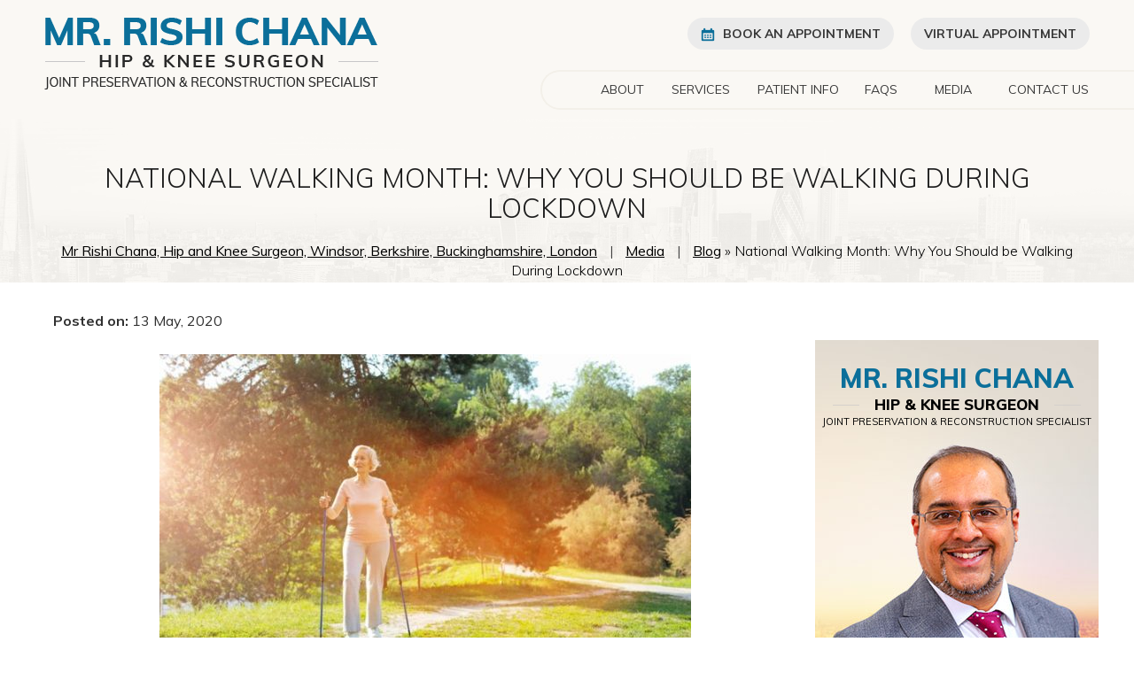

--- FILE ---
content_type: text/html; charset=UTF-8
request_url: https://www.rishichana.co.uk/blog/national-walking-month-why-you-should-be-walking-during-lockdown-20855.html
body_size: 10452
content:
<!DOCTYPE html>
<html lang="en">
<head>
<title>National Walking Month: Why You Should be Walking During Lockdown</title>
<link rel="canonical" href="https://www.rishichana.co.uk/blog/national-walking-month-why-you-should-be-walking-during-lockdown-20855.html">
<meta property="og:url" content="https://www.rishichana.co.uk/blog/national-walking-month-why-you-should-be-walking-during-lockdown-20855.html" />


<meta http-equiv="Content-Type" content="text/html; charset=UTF-8">
<meta content="SKYPE_TOOLBAR_PARSER_COMPATIBLE" name="SKYPE_TOOLBAR">
<meta name="viewport" content="width=device-width, initial-scale=1, minimum-scale=1, user-scalable=1" />
<link rel="icon" href="https://www.rishichana.co.uk/images/favicon.ico" type="image/x-icon">
<link href="https://www.rishichana.co.uk/css/ypo-style.css" rel="stylesheet" media="all" />
<link href="https://www.rishichana.co.uk/css/style.css?v=1.1" rel="stylesheet" media="all" />
<script src="https://www.rishichana.co.uk/js/jquery-3.4.1.min.js"></script>
<script src="https://www.rishichana.co.uk/js/ypo-functions.js"></script>
<script src="https://www.rishichana.co.uk/js/ypo-config.js?v=1"></script><meta name="geo.region" content="GB" /><meta name="geo.placename" content="South Bucks" /><meta name="geo.position" content="51.531813;-0.577462" /><meta name="ICBM" content="51.531813, -0.577462" /><meta name="geo.region" content="GB" /><meta name="geo.placename" content="Windsor" /><meta name="geo.position" content="51.473626;-0.608249" /><meta name="ICBM" content="51.473626, -0.608249" /><meta name="geo.region" content="GB" /><meta name="geo.placename" content="Chiltern" /><meta name="geo.position" content="51.693408;-0.697596" /><meta name="ICBM" content="51.693408, -0.697596" /><meta name="geo.region" content="GB" /><meta name="geo.placename" content="City of Westminster" /><meta name="geo.position" content="51.516533;-0.150024" /><meta name="ICBM" content="51.516533, -0.150024" />
<!-- Google tag (gtag.js) -->
<script async src="https://www.googletagmanager.com/gtag/js?id=G-EJGJL5EPKJ"></script>
<script>
  window.dataLayer = window.dataLayer || [];
  function gtag(){dataLayer.push(arguments);}
  gtag('js', new Date());

  gtag('config', 'G-EJGJL5EPKJ');
</script>
<!-- Google Tag Manager --><script>(function(w,d,s,l,i){w[l]=w[l]||[];w[l].push({'gtm.start':new Date().getTime(),event:'gtm.js'});var f=d.getElementsByTagName(s)[0],j=d.createElement(s),dl=l!='dataLayer'?'&l='+l:'';j.async=true;j.src='https://www.googletagmanager.com/gtm.js?id='+i+dl;f.parentNode.insertBefore(j,f);})(window,document,'script','dataLayer','GTM-NT2LGW7');</script><!-- End Google Tag Manager -->

<meta name="geo.region" content="GB" />
<meta name="geo.placename" content="London" />
<meta name="geo.position" content="51.507322;-0.127647" />
<meta name="ICBM" content="51.507322, -0.127647" />

<meta name="geo.region" content="GB" />
<meta name="geo.position" content="51.600611;-0.63723" />
<meta name="ICBM" content="51.600611, -0.63723" />


<!-- Facebook Pixel Code -->
<script>
  !function(f,b,e,v,n,t,s)
  {if(f.fbq)return;n=f.fbq=function(){n.callMethod?
  n.callMethod.apply(n,arguments):n.queue.push(arguments)};
  if(!f._fbq)f._fbq=n;n.push=n;n.loaded=!0;n.version='2.0';
  n.queue=[];t=b.createElement(e);t.async=!0;
  t.src=v;s=b.getElementsByTagName(e)[0];
  s.parentNode.insertBefore(t,s)}(window, document,'script',
  'https://connect.facebook.net/en_US/fbevents.js');
  fbq('init', '1590468534427121');
  fbq('track', 'PageView');
</script>
<noscript>
  <img height="1" width="1" style="display:none" 
       src="https://www.facebook.com/tr?id=1590468534427121&ev=PageView&noscript=1"/>
</noscript>
<!-- End Facebook Pixel Code -->

<script type="application/ld+json">
{
"@context": "http://schema.org/",
"@type": "Review",
"itemReviewed":
{
"@type": "Physician",
"name": "Mr Rishi Chana",
"image":"https://www.rishichana.co.uk/images/mr-rishi-chana-pic.jpg",
"priceRange":"0",
"address":
{
"@type": "PostalAddress",
"addressLocality": "London W1U 2SB",
"addressRegion": "UK",
"postalCode": "W1U 2SB",
"streetAddress": "66 Wigmore Street, London W1U 2SB",
"telephone": "(020) 3494-4034"
}
},
"author":
{
"@type": "Organization",
"name": "Mr Rishi Chana",
"url": "https://www.rishichana.co.uk/",
"telephone": "(020) 3494-4034"
},
"reviewRating":
{
"@type": "Rating",
"ratingValue": "4.9",
"bestRating": "5",
"worstRating": "3",
"description": "Mr Rishi Chana in Windsor, Berkshire, Buckinghamshire and London is a hip and knee

specialist with expertise relating to all adult hip conditions. He specializes in Hip Joint

Preservation Surgery and Joint Replacement Surgery of the Hip and Knee."
},
"publisher":
{
"@type": "Organization",
"name": "Mr Rishi Chana",
"address":
{
"@type": "PostalAddress",
"addressLocality": "Buckinghamshire, HP9 2JW",
"postalCode": "HP9 2JW",
"streetAddress": "Little Hall Barn, Windsor End, Beaconsfield, Buckinghamshire, HP9 2JW",
"url": "https://www.rishichana.co.uk/",
"telephone": "(020) 3494-4034"
}
}
} </script>

<!-- Start cookies banner --><script defer src="https://ckm.yourpractice.online/1783ww27o5pybYf/script.js" type="text/javascript"></script><!-- End cookies banner -->
<style>
    .textMain .blogMain .blog-post-container p.blg-img{
        text-align: center;
    }
    </style>
</head>
<body>
<div id="Container"> 
  <!-- Google Tag Manager (noscript) --><noscript><iframe src="https://www.googletagmanager.com/ns.html?id=GTM-NT2LGW7"height="0" width="0" style="display:none;visibility:hidden"></iframe></noscript><!-- End Google Tag Manager (noscript) --><header id="Header-Container" data-skip="Header">
  <div id="Header">
    <div class="table-div">
      <div class="table-cell logo"><a href='https://www.rishichana.co.uk/' aria-label=""><img alt="MR Rishi Chana | Hip & Knee Surgeon" src="https://www.rishichana.co.uk/images/mr-rishi-chana-logo.png" /></a></div>
      <div class="table-cell appoint-menu">
        <div class="call-appoint">
          <div class="tel"><span class="tel1"></span> <br><span class="tel2"></span></div>
           <!-- <div class="tel"><span class="tel2"></span></div>-->
          <div class="appoint"><!--<a href="/online-appointment-hip-knee-surgeon-slough-windsor.html">--><a href="https://www.circlehealthgroup.co.uk/online-booking?consultant=C4630591" target="_blank">Book An Appointment</a></div>
          <div class="v-appoint"><a href="https://www.rishichana.co.uk/virtual-online-clinic-appointment-hip-knee-surgeon-slough-windsor.html">Virtual Appointment</a></div>
            
        </div>
        <nav id="Menu-Container" data-skip="Menu">
          <div class="theme-R"></div>
          <div id="Main-Menu">
            <ul class="menu">
              <li class="menu-home"><a href="https://www.rishichana.co.uk/" accesskey="h" data-icon="&#xe801;">Home</a></li>
              <li class="menu-about"><a href="https://www.rishichana.co.uk/mr-rishi-chana-hip-knee-surgeon-slough-windsor.html" accesskey="u">About</a>
                <ul>
                  <li><a href="https://www.rishichana.co.uk/mr-rishi-chana-hip-knee-surgeon-slough-windsor.html">Mr. Rishi Chana</a></li>
                  <li><a href="https://www.rishichana.co.uk/contact-us-hip-knee-surgeon-slough-windsor.html">Practice Locations</a></li>
                </ul>
              </li>
              <li class="menu-services"><a href="https://www.rishichana.co.uk/services-hip-knee-surgeon-slough-windsor.html" accesskey="s">Services</a></li>
              <li class="menu-patient"><a href="https://www.rishichana.co.uk/patient-education-video-hip-knee-surgeon-slough-windsor.html" accesskey="i">Patient Info</a>
                <ul>
                  <li><a href="https://www.rishichana.co.uk/patient-education-video-hip-knee-surgeon-slough-windsor.html">Patient Education Videos</a></li>
                  <li><a href="https://www.rishichana.co.uk/hip-surgeon-slough-windsor.html">Hip</a></li>
                  <li><a href="https://www.rishichana.co.uk/knee-surgeon-slough-windsor.html">Knee</a></li>
                  <li><a href="https://www.rishichana.co.uk/regenerative-medicine-hip-knee-surgeon-slough-windsor.html">Regenerative Medicine</a></li>
                  <li><a href="https://www.rishichana.co.uk/mako-robot-assisted-surgery-slough-windsor.html">Mako-Robot Assisted Surgery</a></li>
                  <li><a href="https://www.rishichana.co.uk/patient-handouts-hip-knee-surgeon-slough-windsor.html">Patient Handouts</a></li>
                  <li><a href="https://www.rishichana.co.uk/patient-forms-hip-knee-surgeon-slough-windsor.html">Patient Forms</a></li>
                  <li><a href="https://www.rishichana.co.uk/first-visit-hip-knee-surgeon-slough-windsor.html">First Visit</a></li>
                  <li><a href="https://www.rishichana.co.uk/payment-options-hip-knee-surgeon-slough-windsor.html">Payment Options</a></li>
                  <li><a href="https://www.rishichana.co.uk/insurance-info-hip-knee-surgeon-slough-windsor.html">Insurance Info</a></li>
                  <li><a href="https://www.rishichana.co.uk/preparing-for-surgery-procedure-hip-knee-surgeon-slough-windsor.html">Preparing for Surgery &amp; Procedure</a></li>
                  <li><a href="https://www.rishichana.co.uk/useful-links-hip-knee-surgeon-slough-windsor.html">Useful Links</a></li>
                </ul>
              </li>
              <li class="menu-faq"><a href="https://www.rishichana.co.uk/faq-hip-knee-surgeon-slough-windsor.html" accesskey="q">FAQs</a></li>
              <li class="menu-media"><a href="https://www.rishichana.co.uk/blog.html" accesskey="m">Media</a>
                <ul>
                  <li><a href="https://www.rishichana.co.uk/blog.html">Blog</a></li>
                  <li><a href="https://www.rishichana.co.uk/articles-pl798.html">Articles</a></li>
                  <li><a href="https://www.rishichana.co.uk/patient-testimonials-f9989/">Patient Testimonials</a></li>
                  <li><a href="https://www.rishichana.co.uk/videos-hip-knee-surgeon-slough-windsor.html">Videos</a></li>
                  <li><a href="https://www.rishichana.co.uk/educational-videos-hip-knee-surgeon-slough-windsor.html">Educational Videos</a></li>
                    <li><a href="https://www.rishichana.co.uk/healthcare-news-pl1461.html">Healthcare News</a></li>
                </ul>
              </li>
              <li class="menu-contact"><a href="https://www.rishichana.co.uk/contact-us-hip-knee-surgeon-slough-windsor.html" accesskey="c">Contact Us</a></li>
            </ul>
          </div>
          <div id="Mobile-Menu">
            <div class="toggleMenu"><a href="javascript:void(0);">Menu<span data-icon="&#xf0c9;"></span></a></div>
            <div class="Wrapper"></div>
          </div>
        </nav>
      </div>
    </div>
  </div>
</header>

  <div id="Banner-Container-S" role="presentation">
    <div id="Banner">
      <div class="navigation-section">
        <h1>National Walking Month: Why You Should be Walking During Lockdown</h1>
        <div class="navigation"><a href="https://www.rishichana.co.uk/">Mr Rishi Chana, Hip and Knee Surgeon, Windsor, Berkshire, Buckinghamshire, London</a> <span>|</span> <a href="https://www.rishichana.co.uk/blog.html">Media</a> <span>|</span> <a href='https://www.rishichana.co.uk/blog.html'>Blog</a> &raquo; National Walking Month: Why You Should be Walking During Lockdown</div>
      </div>
    </div>
  </div>
  <div id="Content-Container" data-skip="Content">
    <div id="Content-Main">
      <div class="table-div">
        <div id="Content" class="table-cell">
          <article class="textMain ypocms">
            <div class="blogMain"><div class="blog-post-container"><span style="display:none !important;">National Walking Month: Why You Should be Walking During Lockdown</span><div class="post-meta-entry"><span class="meta-date"><strong>Posted on<span class="blogcolon">:</span></strong> 13 May, 2020</span></div><div class="post-featured-image" style="float:left; margin: 18px 10px 10px 0;"><img src="https://www.rishichana.co.uk/blog-post-images/client-1864/website-1783/national-walking-month-why-you-should-be-walking-during-lockdown-208551589375344.jpg" alt="National Walking Month: Why You Should be Walking During Lockdown" ></div><div class="detailed-post-content"><div class="pic-box"><img alt="National Walking Month" src="https://www.rishichana.co.uk/editor-uploads/website-1783/walking-during-lockdown-1589375498.jpg" /> <span><strong>Image Courtesy:</strong> https://oryon.co.uk/blog/national-walking-month/</span></div>

<p>It&rsquo;s National Walking Month this month, and with few other options for what to do outside the home, we wanted to show the benefits of walking, whether you&rsquo;re out in the countryside or in the middle of the city.</p>

<p>Although we don&rsquo;t know what is going to be announced on Sunday, we do know that life will remain unusual, and that we certainly won&rsquo;t be going back to our previous, active lives anytime soon. With the current restrictions on leaving your home, activity levels have fallen despite a general increase in free time. This is worrying for doctors and healthcare professionals, who anticipate an unprecedented rise in pain issues, including back conditions, knee pain, hip pain, degenerative joints and much more.</p>

<p>So how can we alleviate doctors&rsquo; fears of poor musculoskeletal health post-lockdown?</p>

<p>We talked to Mr Rishi Chana, Consultant Hip &amp; Knee Surgeon, to get his insight into why walking is such an essential activity for everyone, and especially for those who may have hip or knee issues.</p>

<h3>Who should be using their exercise time to engage in walking?</h3>

<p>Walking is better for those with medical conditions where increased stress on the heart and circulation are best avoided. Those with risk of heart attack and stroke with high blood pressure may be better off starting with a walk and then increasing the exercise load with some cardiovascular and resistance training as their health improves.</p>

<p>Diabetic blood sugar control is also improved with regular exercise and this improves and strengthens your immune system.</p>

<p>Arthritis sufferers usually have pain and stiffness that limit exercise. Regular walking will help keep this in control and is crucial in maintaining their ability to keep mobile and avoid stiff joints.</p>

<p>Bone health is also affected by regular exercise and walking is a good form of controlled stimulation of stress on the bone, ensuring that strength and density are maintained. Regular stimulation of load bearing activity like walking and attention to good health, calcium intake and avoidance of smoking and alcohol are also important. Exposure to sunlight for Vitamin D production is also vital and a further advantage to walking outside with the good weather.</p>

<h3>So how can people who want to walk protect themselves against any injury?</h3>

<p>Before you start walking for an hour every day, take a moment to make sure your body can handle it.</p>

<p>The main muscle groups of the legs are in a constant fight against each other to produce a balance, much like a pulley system. When one group overpowers another, the body mechanical alignment goes out of kilter and pain results. Attention to the posterior structures such as hamstrings and calf muscle tightness is often overlooked, but keeping these stretched out will help and also avoid heel pain, commonly experienced in walkers and runners alike. Warming up and stretching before and after with attention to all muscle groups will help avoid injury.</p>

<p>One of the main causes of injury in runners and walkers is due to poor core gluteal (buttock) muscle strength. Studies have shown that the big five main problems of walking and pain are linked to poor buttock muscle condition and functional strength. Have a look at the images below and try out the clinically proven exercises to go hand-in-hand with walking.</p>

<div class="pic-box"><img alt="Walking glutes" src="https://www.rishichana.co.uk/editor-uploads/website-1783/walking-and-glutes-1589375569.jpg" /> <span><strong>Image Courtesy:</strong> https://oryon.co.uk/blog/national-walking-month/</span>

<p>Figure showing A), good gluteal muscle function and balance pelvis at a level position. B), Poor gluteal function, pelvis lateral tilt and ITB and Trochanteric bursa overload. Check out <a href="http://www.runningwritings.com/" rel="nofollow" target="_blank">Running Writings</a> for more.</p>
</div>

<div class="pic-box"><img alt="Buttock muscle exercises" src="https://www.rishichana.co.uk/editor-uploads/website-1783/buttock-muscle-exercises-1589375738.png" /> <span><strong>Image Courtesy:</strong> https://oryon.co.uk/blog/national-walking-month/</span>

<p>These are very effective buttock muscle exercises for alleviating lateral hip and outer thigh pain. Do any four of these for 20 repetitions, 2 times a day.</p>
</div>

<h3 class="service-sub-heading pl-0">How does walking help the knee?</h3>

<p>The main advantage is that walking is a low impact activity. Arthritis in the lower limbs (foot, ankle, knee and hip), as well as lower back degeneration, is very sensitive to repetitive impact. By wearing appropriate footwear suited to your foot alignment and inner arch with good sole cushioning and walking, you may reduce the impact and this will help with pain relief and distance or time you are able to walk for.</p>

<p>If you suffer from a knee condition which impairs your ability to walk for any sustained distance, one thing to consider would be wearing a brace that corrects your knee alignment and offloads the worn part of the knee.</p>

<p>Several braces are now available that will offload the worn section and use the parts that still have cartilage. This allows for excellent function and pain relief without the need for tablets, injections or surgery. It is perfectly safe, removable and does not need to be worn all the time.</p>

<p>I&rsquo;m a certified provider for these braces &ndash; if you&rsquo;re interested, do sign up to my newsletter.</p>

<div class="pic-box"><img alt="Walking knee braces" src="https://www.rishichana.co.uk/editor-uploads/website-1783/knee-braces-1589375830.jpg" /> <span><strong>Image Courtesy:</strong> https://oryon.co.uk/blog/national-walking-month/</span>

<p>Braces to help keep knee function and reduce pain</p>
</div>

<h3 class="service-sub-heading pl-0">How does walking help the hip?</h3>

<p>Walking is better for the hip as it decreases the risk of an over-striding injury. The difference between running and walking are that in walking, both feet are always in contact with the ground. When running, one leg is in the air allowing for a longer stride and heel strike impact that can lead to labral tears within the hip or even cartilage wear.</p>

<p>This can feel like sharp pain in the groin with a feeling of something moving inside. This is usually followed by dull aching after wards due to the hip joint bones impacting on each other. Solution: take shorter strides and control the speed and number of steps you take in a minute.</p>

<p>In walking, a slower cadence (number of steps per minute) and the stride length are reduced and more controlled. To ensure that walking does not cause lateral thigh pain (common in ITB pain and trochanteric bursitis pain), maintaining a wider in-line gait, avoiding cross-over across your body and excess twisting of the knee and lower limb rotating on the ankle, will also help. This may avoid patella-femoral kneecap pain issues as well.</p>

<div class="pic-box"><img alt="Walking hips" src="https://www.rishichana.co.uk/editor-uploads/website-1783/walking-hips-1589375893.png" /> <span><strong>Image Courtesy:</strong> https://oryon.co.uk/blog/national-walking-month/</span>

<p>Avoid any crossover to minimise the risk</p>
</div>

<p>Pelvis position is important. If the pelvis is too flexed or extended, this will cause pain and injury. The position is affected by how good the gluteal buttock muscles are in function and how tight the hamstring muscles as well as your lumbar spine muscles are and posture.</p>

<p>For any further information and support please subscribe to my newsletter or feel free to reach out to me via my website.</p></div></div></div>
          </article>
        </div>
        <aside id="Sidebar" class="table-cell" data-skip="Sidebar">
  <div class="sb-dr-section">
    <div class="sb-dr-profile">
      <div class="sb-dr-name"><a href="https://www.rishichana.co.uk/mr-rishi-chana-hip-knee-surgeon-slough-windsor.html"> <span class="dr-nme">Mr. Rishi Chana</span> <span class="hip-knee-spec">Hip &amp; Knee Surgeon</span> <span class="joint-pres-rec-spec">Joint Preservation &amp; Reconstruction Specialist</span></a> </div>
      <div class="sb-read-more"><a href="https://www.rishichana.co.uk/mr-rishi-chana-hip-knee-surgeon-slough-windsor.html">Meet Mr. Chana</a></div>
    </div>
  </div>
  <div class="mako-main">
    <div class="sp-mako-section">
      <div class="sb-mako-text">
        <div class="sb-mako-head"><a href="https://www.rishichana.co.uk/mako-robot-assisted-surgery-slough-windsor.html"> <span class="mako-rob">Mako-robot</span> <span class="mako-assisted">assisted surgery</span> </a> </div>
      </div>
    </div>
    <div class="sb-mako-read-more"><a href="https://www.rishichana.co.uk/mako-robot-assisted-surgery-slough-windsor.html">Learn more</a></div>
  </div>
  <div class="vido-main">
    <div class="video-head"><a href="https://www.rishichana.co.uk/videos-hip-knee-surgeon-slough-windsor.html">Videos</a></div>
    <ul id="Videos-slider" class="rslides">
      <li>
        <div><a href="https://www.rishichana.co.uk/videos-hip-knee-surgeon-slough-windsor.html"><img src="https://www.rishichana.co.uk/images/pt-edu-sp.png" alt="Knee Biological Repair"></a></div>
        <div class="sb-kenn-bio-repr"><a href="https://www.rishichana.co.uk/videos-hip-knee-surgeon-slough-windsor.html">Knee Biological Repair</a></div>
      </li>
      <li>
        <div><a href="https://www.rishichana.co.uk/videos-hip-knee-surgeon-slough-windsor.html"><img src="https://www.rishichana.co.uk/images/pt-edu-sp2.png" alt="Hip Arthroscopy Rapid Recovery & Excellent Results.."></a></div>
        <div class="sb-kenn-bio-repr"><a href="https://www.rishichana.co.uk/videos-hip-knee-surgeon-slough-windsor.html">Hip Arthroscopy Rapid<br />
        Recovery &amp; Excellent Results..</a></div>
      </li>
    </ul>
    <div class="sb-all-videos"><a href="https://www.rishichana.co.uk/videos-hip-knee-surgeon-slough-windsor.html">All Videos</a></div>
  </div>
  <div class="sb-pt-res">
    <div class="sb-edu-video">
      <div class="pHead">Patient Resources</div>
    </div>
    <ul class="sb-pt-res-list">
      <li class="sb-pt-forms"><a href="https://www.rishichana.co.uk/patient-forms-hip-knee-surgeon-slough-windsor.html">Patient Forms</a></li>
      <li class="sb-first-visit"><a href="https://www.rishichana.co.uk/first-visit-hip-knee-surgeon-slough-windsor.html">First Visit Guide</a></li>
      <li class="sb-pt-edu"><a href="https://www.rishichana.co.uk/patient-education-video-hip-knee-surgeon-slough-windsor.html">Patient Education</a></li>
      <li class="sb-pay-opt"><a href="https://www.rishichana.co.uk/payment-options-hip-knee-surgeon-slough-windsor.html">Payment Option</a></li>
      <li class="sb-insurance"><a href="https://www.rishichana.co.uk/insurance-info-hip-knee-surgeon-slough-windsor.html">Insurance Info</a></li>
    </ul>
  </div>
</aside>
 
      </div>
    </div>
  </div>
  <div id="Locations">
  <div id="Locations-in">
    <ul id="Locations-slider" class="rslides">
      <li>
        <div class="loc-box">
          <div class="loc-box-in">
            <h3><a href="https://www.rishichana.co.uk/contact-us-hip-knee-surgeon-slough-windsor.html">Spire Thames Valley Hospital</a></h3>
            Wexham St SL3 6NH - Slough
            <div class="tel-no"><span class="tel1"></span><!--<span class="tel2"></span>--></div>
              <p class="ema"><strong>Secretary:</strong> <span id="e491414096">[javascript protected email address]</span><script type="text/javascript">/*<![CDATA[*/eval("var a=\"xzNCtle9b+1mXYMPsQ4S7u2AWBDyRnfE_ida3wVJg-@rGohZcOpLkF6.qKH8vUjT5I0\";var b=a.split(\"\").sort().join(\"\");var c=\"FHrc-6-q-YHO8cOrc-6-Nr.F\";var d=\"\";for(var e=0;e<c.length;e++)d+=b.charAt(a.indexOf(c.charAt(e)));document.getElementById(\"e491414096\").innerHTML=\"<a href=\\\"mailto:\"+d+\"\\\">\"+d+\"</a>\"")/*]]>*/</script>
              <!--<span id="e784676549">[javascript protected email address]</span><script type="text/javascript">/*<![CDATA[*/eval("var a=\"2fECqiZnYR+vbaWQj.zLh5pVG0mgKHSwD4odJNTrc-xOAe3y_7s8Iu9lBkFU@t6XM1P\";var b=a.split(\"\").sort().join(\"\");var c=\"37l9-E8tu-FaUB7Fe_e-I@_O-FeEOlu\";var d=\"\";for(var e=0;e<c.length;e++)d+=b.charAt(a.indexOf(c.charAt(e)));document.getElementById(\"e784676549\").innerHTML=\"<a href=\\\"mailto:\"+d+\"\\\">\"+d+\"</a>\"")/*]]>*/</script>-->
              </p>
            <!--<div class="book-app"><a href="/online-appointment-hip-knee-surgeon-slough-windsor.html">Book an Appointment</a></div>-->
            <div class="book-app"><a href="https://www.circlehealthgroup.co.uk/online-booking?consultant=C4630591" target="_blank">Book an Appointment</a></div>
          </div>
        </div>
      </li>
      <li>
        <div class="loc-box">
          <div class="loc-box-in">
            <h3><a href="https://www.rishichana.co.uk/contact-us-hip-knee-surgeon-slough-windsor.html">BMI The Princess Margaret Hospital</a></h3>
            Osborne Road Windsor Berkshire SL4 3SJ
            <div class="tel-no"><span class="tel1"></span></div>
             <!--<div class="book-app"><a href="/online-appointment-hip-knee-surgeon-slough-windsor.html">Book an Appointment</a></div>-->
            <div class="book-app"><a href="https://www.circlehealthgroup.co.uk/online-booking?consultant=C4630591" target="_blank">Book an Appointment</a></div>
          </div>
        </div>
      </li>
      <!--<li>
        <div class="loc-box">
          <div class="loc-box-in">
            <h3><a href="https://www.rishichana.co.uk/contact-us-hip-knee-surgeon-slough-windsor.html">BMI The Chiltern Hospital</a></h3>
            London Rd, Great Missenden HP16 0EN, United Kingdom
            <div class="tel-no"><span class="tel1"></span></div>
            <div class="book-app"><a href="/online-appointment-hip-knee-surgeon-slough-windsor.html">Book an Appointment</a></div>
          </div>
        </div>
      </li>-->
      <!--<li>
        <div class="loc-box">
          <div class="loc-box-in">
            <h3><a href="https://www.rishichana.co.uk/contact-us-hip-knee-surgeon-slough-windsor.html">Schoen Clinic Chelsea</a></h3>
            Orthopaedic and Spinal Hospital London, 66 Wigmore Street, London W1U 2SB
            <div class="tel-no"><span class="tel1"></span></div>
            <div class="book-app"><a href="/online-appointment-hip-knee-surgeon-slough-windsor.html">Book an Appointment</a></div>
          </div>
        </div>
      </li>-->
      
         <li>
        <div class="loc-box">
          <div class="loc-box-in">
            <h3><a href="https://www.rishichana.co.uk/contact-us-hip-knee-surgeon-slough-windsor.html">Oryon Imaging</a></h3>
            Lister House, 11-12 Wimpole Street,  W1G 9ST
            <div class="tel-no"><span class="tel1"></span></div>
             <!--<div class="book-app"><a href="/online-appointment-hip-knee-surgeon-slough-windsor.html">Book an Appointment</a></div>-->
            <div class="book-app"><a href="https://www.circlehealthgroup.co.uk/online-booking?consultant=C4630591" target="_blank">Book an Appointment</a></div>
          </div>
        </div>
      </li>
         <li>
        <div class="loc-box">
          <div class="loc-box-in">
            <h3><a href="https://www.rishichana.co.uk/contact-us-hip-knee-surgeon-slough-windsor.html">The Beaconsfield Clinic</a></h3>
            Little Hall Barn, Windsor End, Beaconsfield, Buckinghamshire, HP9 2JW
            <div class="tel-no"><span class="tel1"></span></div>
             <!--<div class="book-app"><a href="/online-appointment-hip-knee-surgeon-slough-windsor.html">Book an Appointment</a></div>-->
            <div class="book-app"><a href="https://www.circlehealthgroup.co.uk/online-booking?consultant=C4630591" target="_blank">Book an Appointment</a></div>
          </div>
        </div>
      </li>
      
      <li>
        <div class="loc-box">
          <div class="loc-box-in">
            <h3><a href="https://www.rishichana.co.uk/contact-us-hip-knee-surgeon-slough-windsor.html">Spire Dunedin Hospital</a></h3>
            16 Bath Rd, Reading RG1 6NS
            <div class="tel-no"><span class="tel1"></span></div>
             <!--<div class="book-app"><a href="/online-appointment-hip-knee-surgeon-slough-windsor.html">Book an Appointment</a></div>-->
            <div class="book-app"><a href="https://www.circlehealthgroup.co.uk/online-booking?consultant=C4630591" target="_blank">Book an Appointment</a></div>
          </div>
        </div>
      </li>
      
    </ul>
  </div>
</div>
<footer id="Footer-Container" data-skip="Footer">
  <div id="Footer">
    <div class="credibility-logos">
      <ul>
        <li><a href="https://www.rcseng.ac.uk/" target="_blank" rel="nofollow"><img src="https://www.rishichana.co.uk/images/royal-college-of-surgeons.jpg" alt="Royal College of Surgeons" /></a></li>
        <li><a href="https://www.britishhipsociety.com/" target="_blank" rel="nofollow"><img src="https://www.rishichana.co.uk/images/british-hip-society.jpg" alt="British Hip Society" /></a></li>
        <li><a href="https://ishasoc.net/" target="_blank" rel="nofollow"><img src="https://www.rishichana.co.uk/images/international-society-for-hip-arthroscopy.jpg" alt="International Society for Hip Arthroscopy" /></a></li>
        <li><a href="https://baskonline.com/" target="_blank" rel="nofollow"><img src="https://www.rishichana.co.uk/images/british-association-for-surgery-of-the-knee.jpg" alt="British Association for Surgery of The Knee" /></a></li>
      </ul>
    </div>
    <div class="table-div footer-table">
      <div class="table-cell newsletter-form"> 
        <!--<script src="https://forms.yourpractice.online/BvGGtP8XCE4XYuVJlK_-cGnLS3N9HP5PQGR_8QmPxQg/" type="text/javascript"></script>-->
        
        <!-- Begin Mailchimp Signup Form -->
<link href="https://cdn-images.mailchimp.com/embedcode/classic-10_7.css" rel="stylesheet" type="text/css">
<style type="text/css">
	#mc_embed_signup{/*background:#fff;*/ clear:left; font:14px Helvetica,Arial,sans-serif; }
	/* Add your own Mailchimp form style overrides in your site stylesheet or in this style block. We recommend moving this block and the preceding CSS link to the HEAD of your HTML file. */
</style>
<div id="mc_embed_signup">
<form action="https://rishichana.us8.list-manage.com/subscribe/post? u=52393471332495ebd338889ff&amp;id=33b4a46065" method="post" id="mc-embedded-subscribe-form" name="mc-embedded-subscribe-form" class="validate" target="_blank" novalidate>
    <div id="mc_embed_signup_scroll">
	<h2>Subscribe for Newsletter</h2>
<div class="indicates-required"><span class="asterisk">*</span> indicates required</div>
<div class="mc-field-group">
	<label for="mce-EMAIL">Email Address  <span class="asterisk">*</span></label>
	<input type="email" value="" name="EMAIL" class="required email" id="mce-EMAIL">
</div>
<div class="mc-field-group">
	<label for="mce-FNAME">First Name </label>
	<input type="text" value="" name="FNAME" class="" id="mce-FNAME">
</div>
<div class="mc-field-group">
	<label for="mce-LNAME">Last Name </label>
	<input type="text" value="" name="LNAME" class="" id="mce-LNAME">
</div>
<div class="mc-field-group size1of2">
	<label for="mce-BIRTHDAY-month">Birthday </label>
	<div class="datefield">
		<span class="subfield monthfield"><input class="birthday " type="text" pattern="[0-9]*" value="" placeholder="MM" size="2" maxlength="2" name="BIRTHDAY[month]" id="mce-BIRTHDAY-month"></span> / <span class="subfield dayfield"><input class="birthday " type="text" pattern="[0-9]*" value="" placeholder="DD" size="2" maxlength="2" name="BIRTHDAY[day]" id="mce-BIRTHDAY-day"></span> 
		<span class="small-meta nowrap">( mm / dd )</span>
	</div>
</div>	<div id="mce-responses" class="clear">
		<div class="response" id="mce-error-response" style="display:none"></div>
		<div class="response" id="mce-success-response" style="display:none"></div>
	</div>    <!-- real people should not fill this in and expect good things - do not remove this or risk form bot signups-->
    <div style="position: absolute; left: -5000px;" aria-hidden="true"><input type="text" name="b_52393471332495ebd338889ff_33b4a46065" tabindex="-1" value=""></div>
    <div class="clear"><input type="submit" value="Subscribe" name="subscribe" id="mc-embedded-subscribe" class="button"></div>
    </div>
</form>
</div>
<!--End mc_embed_signup-->
        
        </div>
      <div class="table-cell footer-left">
        <div class="social-logo">
          <div class="title">Follow Us</div>
          <!--<ul>
            <li class="facebook"><a href="https://www.facebook.com/londonhipsurgeon" target="_blank" rel="nofollow" aria-label="Follow Dr on Facebook" data-icon="&#xf09a;"><span>Facebook</span></a></li>
            <li class="linked-in"><a href="https://www.linkedin.com/in/rishi-chana-65aa743b/" target="_blank" rel="nofollow" aria-label="Follow Dr on Linked-in" data-icon="&#xf0e1;"><span>Linked-In</span></a></li>
            <li class="twitter"><a href="https://twitter.com/londonhipdoc" target="_blank" rel="nofollow" aria-label="Follow Dr on Twitter" data-icon="&#xf099;"><span>Twitter</span></a></li>
            <li class="youtube"><a href="https://www.youtube.com/channel/UCHZg_zCO6tWX52S1YlGZaCg" target="_blank" rel="nofollow" aria-label="Subscribe Dr on YouTube" data-icon="&#xf16a;"><span>YouTube</span></a></li>
            <li class="instagram"><a href="https://www.instagram.com/londonhipsurgeon/" target="_blank" rel="nofollow" aria-label="Follow Dr on instagram" data-icon="&#xf16d;"><span>Instagram</span></a></li>
          </ul>-->
          <ul>
            <li class="facebook"><a href="https://www.facebook.com/londonhipsurgeon" target="_blank" rel="nofollow" aria-label="Follow Dr on Facebook"><img src="https://www.rishichana.co.uk/images/fb.png"><span>Facebook</span></a></li>
            <li class="linked-in"><a href="https://www.linkedin.com/in/rishi-chana-65aa743b/" target="_blank" rel="nofollow" aria-label="Follow Dr on Linked-in"><img src="https://www.rishichana.co.uk/images/lnkd.png"><span>Linked-In</span></a></li>
            <!--<li class="twitter"><a href="https://twitter.com/londonhipdoc" target="_blank" rel="nofollow" aria-label="Follow Dr on Twitter" data-icon="&#xf099;"><span>Twitter</span></a></li>-->
            <li class="youtube"><a href="https://www.youtube.com/channel/UCHZg_zCO6tWX52S1YlGZaCg" target="_blank" rel="nofollow" aria-label="Subscribe Dr on YouTube"><img src="https://www.rishichana.co.uk/images/yt.png"><span>YouTube</span></a></li>
            <li class="instagram"><a href="https://www.instagram.com/londonhipsurgeon/" target="_blank" rel="nofollow" aria-label="Follow Dr on instagram"><img src="https://www.rishichana.co.uk/images/insta.png"><span>Instagram</span></a></li>
          </ul>
        </div>
        <p><a href="https://www.rishichana.co.uk/">Home</a> | <a href="https://www.rishichana.co.uk/disclaimer.html">Disclaimer</a> | <a href="https://www.rishichana.co.uk/privacy.html">Privacy</a> | <a href="https://www.rishichana.co.uk/sitemap.html">Sitemap</a> | <a href="https://www.rishichana.co.uk/feedback-hip-knee-surgeon-slough-windsor.html">Feedback</a> | <a href="https://www.rishichana.co.uk/tell-a-friend.html">Tell a Friend</a> | <a href="https://www.rishichana.co.uk/contact-us-hip-knee-surgeon-slough-windsor.html">Contact Us</a></p>
        <div class="copyrights">&copy; <a href="https://goo.gl/maps/G8da124NF8ghw3QUA" target="_blank"><span class="copyRight"></span></a></div>
        <div class="ypo-logo"><a href="https://www.yourpracticeonline.co.uk/" target="_blank"><img alt="Your Practice Online" src="https://www.rishichana.co.uk/images/ypo-logo.png" /></a></div>
      </div>
    </div>
  </div>
</footer>

</div>
<script src="https://www.rishichana.co.uk/js/responsiveslides.js"></script>

<script src="https://www.rishichana.co.uk/js/jquery.flexisel.js"></script>

<script src="https://www.rishichana.co.uk/js/easy-responsive-tabs.js"></script>

<script src="https://www.rishichana.co.uk/js/functions.js"></script>



<script>

    // Related Links JS ----------

    $(document).ready(function() {



        var text, i;

        var services = [];

        if ($(".Patient-Res").attr('id') == 'Patient-Res') {

            services = ["Patient Handouts","Patient Testimonials","Videos","Educational Videos","Patient Forms","First Visit Guide","Patient Education","Payment Option","Insurance"];

            urls = ["patient-handouts-hip-knee-surgeon-slough-windsor.html","/patient-survey-f9788/","videos-hip-knee-surgeon-slough-windsor.html","educational-videos-hip-knee-surgeon-slough-windsor.html","patient-forms-hip-knee-surgeon-slough-windsor.html","first-visit-hip-knee-surgeon-slough-windsor.html","patient-education-video-hip-knee-surgeon-slough-windsor.html","payment-options-hip-knee-surgeon-slough-windsor.html","insurance-info-hip-knee-surgeon-slough-windsor.html"];

        } else if ($(".Hip-Conditions").attr('id') == 'Hip-Conditions') {

            services = ["Hip Ligament Injuries","Hip Injury","Stem Cell Therapy for Hip Injuries","Gluteus Tendon Tear","Hip Pain","Snapping Hip Syndrome","Hip Bursitis","Femoroacetabular Impingement","Hip Dislocation","Hip Labral Tear","Gluteus Medius Tear","Hip Instability","Hip Abductor Tears","Irritable Hip","Hip Tendonitis","Osteoarthritis of the Hip","Inflammatory Arthritis of the Hip","Hamstring Injuries"];

            urls = ["/hip-ligament-injuries-surgeon-slough-windsor.html","/hip-injury-surgeon-slough-windsor.html","/stem-cell-therapy-for-hip-injuries-surgeon-slough-windsor.html","/gluteus-tendon-tear-surgeon-slough-windsor.html","/hip-pain-surgeon-slough-windsor.html","/snapping-hip-syndrome-surgeon-slough-windsor.html","/hip-bursitis-surgeon-slough-slough-windsor.html","/femoroacetabular-impingement-surgeon-slough-windsor.html","/hip-dislocation-surgeon-slough-windsor.html","/hip-labral-tear-surgeon-slough-windsor.html","/gluteus-medius-tear-surgeon-slough-windsor.html","/hip-instability-surgeon-slough-windsor.html","/hip-abductor-tears-surgeon-slough-windsor.html","/irritable-hip-surgeon-slough-windsor.html","/hip-tendonitis-surgeon-slough-windsor.html","/osteoarthritis-of-the-hip-surgeon-slough-windsor.html","/inflammatory-arthritis-of-the-hip-surgeon-slough-windsor.html","/hamstring-injuries-surgeon-slough-windsor.html"];

        }

        else if ($(".Hip-Procedures").attr('id') == 'Hip-Procedures') {

            services = ["Robotic Total Hip Replacement","Hip Distraction","Hip Preservation Surgery","Hip Labral Repair","Hip Arthroscopy","Total Hip Replacement","Minimally Invasive Total Hip Replacement","Computer-Navigated Total Hip Replacement","Robotic Assisted Hip Surgery","Hip Impingement Surgery","Hip CAM Osteoplasty","Hip Pincer Takedown","Hip Reconstruction","Hip Micro Fracture Surgery","Hip Biologics Surgery","Hip Biological Reconstruction"];

            urls = ["/robotic-total-hip-replacement-surgeon-slough-windsor.html","/hip-distraction-surgeon-slough-windsor.html","/hip-preservation-surgery-surgeon-slough-windsor.html","/hip-labral-repair-surgeon-slough-windsor.html","/hip-arthroscopy-surgeon-slough-windsor.html","/total-hip-replacement-surgeon-slough-windsor.html","/minimally-invasive-total-hip-replacement-surgeon-slough-windsor.html","/computer-navigated-total-hip-replacement-surgeon-slough-windsor.html","/robotic-assisted-hip-surgery-slough-windsor.html","/hip-impingement-surgery-slough-windsor.html","/hip-cam-osteoplasty-surgeon-slough-windsor.html","/hip-pincer-takedown-surgeon-slough-windsor.html","/hip-reconstruction-surgeon-slough-windsor.html","/hip-micro-fracture-surgery-slough-windsor.html","/hip-biologics-surgery-slough-windsor.html"];

        }

        else if ($(".Knee-Conditions").attr('id') == 'Knee-Conditions') {

            services = ["Knee Injury","Meniscal Injuries","Meniscal Tears","Knee Arthritis","Knee Pain","Articular Cartilage Injury","Knee Osteoarthritis"];

            urls = ["/knee-injury-surgeon-slough-windsor.html","/meniscal-injuries-surgeon-slough-windsor.html","/meniscal-tears-surgeon-slough-windsor.html","/knee-arthritis-surgeon-slough-windsor.html","/knee-pain-surgeon-slough-windsor.html","/articular-cartilage-injury-surgeon-slough-windsor.html","/knee-osteoarthritis-surgeon-slough-windsor.html"];

        }

        else if ($(".Knee-Procedures").attr('id') == 'Knee-Procedures') {

            services = ["Unicondylar knee Replacement","Knee Arthroscopy","Unicompartmental/Partial Knee Replacement","What is New in Knee Replacement","Total Knee Replacement","Robotic Assisted Knee Replacement","Robotic Assisted Partial Knee Surgery","Cartilage Replacement","Meniscal Surgery","After Knee Replacement","Knee Implants"];

            urls = ["/unicondylar-knee-replacement-surgeon-slough-windsor.html","/knee-arthroscopy-surgeon-slough-windsor.html","/unicompartmental-partial-knee-replacement-surgeon-slough-windsor.html","/new-in-knee-replacement-surgeon-slough-windsor.html","/new-in-knee-replacement-surgeon-slough-windsor.html","/total-knee-replacement-surgeon-slough-windsor.html","/robotic-assisted-knee-replacement-surgeon-slough-windsor.html","/robotic-assisted-partial-knee-surgery-slough-windsor.html","/cartilage-replacement-surgery-slough-windsor.html","/meniscal-surgery-slough-windsor.html","/after-knee-replacement-slough-windsor.html","/knee-implants-slough-windsor.html"];

        }

        

        if (services.length > 0) {

            text = "<ul class='relList'>";

            for (i = 0; i < services.length; i++) {

                text += "<li><a href=" + urls[i] + ">" + services[i] + "</a></li>";

            }

            text += "</ul>";

            document.getElementById("services-list").innerHTML = text;

            $(function() {

                    setRelatedLinks();

                }





            );

        }



        function setRelatedLinks() {

            var current_path = window.location.pathname.split('https://www.rishichana.co.uk/').pop();

            $(".relList li a").each(function() {

                var href = $(this).attr('href');

                if (current_path === href) {

                    $(this).css('background-color', '#f00');



                    $(this).parent().hide();

                }

            });

        }

    });



</script>
</body>
</html>

--- FILE ---
content_type: text/css
request_url: https://www.rishichana.co.uk/css/ypo-style.css
body_size: 5658
content:
/* ----- Fonts CSS ----- */
@font-face {
    font-family: 'fontello';
    src: url('fonts/fontello.eot');
    src: url('fonts/fontello.eot#iefix') format('embedded-opentype'),
        url('fonts/fontello.woff') format('woff'),
        url('fonts/fontello.ttf') format('truetype'),
        url('fonts/fontello.svg#fontello') format('svg');
    font-weight: normal;
    font-style: normal;
}

/* ----- Global CSS ----- */
body,
h1,
h2,
h3,
h4,
h5,
h6,
p,
ol,
ul,
li {
    margin: 0px;
    padding: 0px;
}

body {
    overflow-x: hidden;
    overflow-y: scroll;
    position: relative;
    font: normal 14px/20px Verdana, Arial, Helvetica, sans-serif;
}

ul li {
    list-style: none;
}

img {
    border: 0px;
    max-width: 100%;
    vertical-align: middle;
}

a,
a:hover {
    text-decoration: none;
    color: inherit;
}

*,
::after,
::before {
    -webkit-box-sizing: border-box;
    -moz-box-sizing: border-box;
    -ms-box-sizing: border-box;
    -o-box-sizing: border-box;
    box-sizing: border-box;
}

a:focus {
    outline: 1px dotted #000;
}

a:focus-within {
    outline: 1px dotted #000;
}

.accessible_on a:focus {
    outline: 2px solid #F00 !important;
}

.accessible_on a:focus-within {
    outline: 2px solid #F00 !important;
}

.font-icon::before {
    content: attr(data-icon);
    font-family: "fontello";
}

/* ----- Fixed CSS ----- */
.hr {
    padding: 10px 0px;
    background: url(../images/hr-b.gif) repeat-x left center;
}

.dfw-whitemode .hr {
    background: url(../images/hr-b.gif) repeat-x left center;
}

.dfw-blackmode .hr,
.dfw-greymode .hr {
    background: url(../images/hr-w.gif) repeat-x left center;
}

.clear-float {
    clear: both;
}

.nodisplay {
    display: none !important;
}

.fluid-div,
.theme-L,
.theme-R {
    width: 100%;
    height: 100%;
}

.theme-L,
.theme-R {
    position: absolute;
    z-index: 20;
    padding: 0px;
    margin: 0px;
    top: 0px;
}

.theme-L {
    left: -100%;
}

.theme-R {
    right: -100%;
}

.table-div,
.form-table {
    width: 100%;
    display: table;
    table-layout: fixed;
}

.table-row,
.form-row {
    display: table-row;
}

.table-cell,
.form-cell {
    display: table-cell;
    vertical-align: top;
}

.img-l {
    float: left;
    margin: 0px 15px 10px 0px;
}

.img-r {
    float: right;
    margin: 0px 0px 10px 15px;
}

.img-c {
    text-align: center;
    margin: 10px;
}

.videoBorder,
.multiBorder {
    position: relative;
    margin: 15px auto;
}

.videoBorder {
    width: 90%;
    padding: 53% 0px 0px 0px;
}

.videoBorder iframe,
.videoBorder embed {
    position: absolute;
    margin: 0px;
    padding: 0px;
    border: 4px solid #333;
    width: 100%;
    height: 100%;
    top: 0px;
    left: 0px;
    z-index: 1;
}

.dfw-whitemode .videoBorder iframe {
    border: 4px solid #000;
}

.dfw-blackmode .videoBorder iframe {
    border: 4px solid #fff;
}

.dfw-greymode .videoBorder iframe {
    border: 4px solid #ccc;
}

.multiBorder {
    width: 100%;
}

.multiBorder iframe,
.multiBorder embed {
    margin: 0px;
    padding: 0px;
    border: 0px;
    width: 100%;
}

/* ----- Slider CSS ----- */
.rslides {
    width: 100%;
    height: 100%;
    position: relative;
}

.rslides li {
    display: none;
    width: 100%;
    height: 100%;
    left: 0px;
    top: 0px;
    position: absolute;
    -webkit-backface-visibility: hidden;
    -khtml-backface-visibility: hidden;
    -moz-backface-visibility: hidden;
    -ms-backface-visibility: hidden;
    -o-backface-visibility: hidden;
}

.rslides li li {
    display: inherit;
    width: inherit;
    height: inherit;
    position: inherit;
    left: inherit;
    top: inherit;
}

.Banner-Tabs {
    position: absolute;
    z-index: 9;
    margin: 0px;
    padding: 0px;
    bottom: 5px;
    right: 5px;
}

.Banner-Tabs li {
    display: inline-block;
    position: relative;
    background: #003263;
    width: 20px;
    height: 5px;
}

.Banner-Tabs li.Banner_here {
    background: #fff;
}

.Banner-Tabs li a {
    display: block;
    width: 100%;
    height: 100%;
}

.Banner-Tabs li span {
    position: absolute;
    z-index: 1;
    font: normal 10px/20px Verdana, Arial, Helvetica, sans-serif;
    color: #000;
    background: rgba(255, 255, 255, 0.7);
    padding: 0px 3px;
    display: none;
    width: 100%;
    left: 0px;
    bottom: 100%;
}

.Banner-Tabs li a:hover span,
.Banner-Tabs li.Banner_here a span {
    display: block;
}

.Banner_auto,
.Banner_nav {
    position: absolute;
    z-index: 99;
    display: block;
    width: 20px;
    height: 20px;
    bottom: 5px;
    text-align: center;
}

.Banner_auto span,
.Banner_nav span {
    position: absolute;
    z-index: 1;
    display: none;
    background: rgba(255, 255, 255, 0.7);
    bottom: 100%;
    font: normal 12px/20px Verdana, Arial, Helvetica, sans-serif;
    color: #000;
    padding: 2px 5px 5px 5px;
}

.Banner_auto span {
    left: 50%;
    -webkit-transform: translate(-50%, 0);
    -moz-transform: translate(-50%, 0);
    -ms-transform: translate(-50%, 0);
    -o-transform: translate(-50%, 0);
    transform: translate(-50%, 0);
}

.Banner_auto {
    left: 30px;
}

.slidePrev::before,
.slideNext::before,
.slidePlay::before,
.slidePause::before {
    font-family: 'fontello';
}

.slidePlay::before {
    content: '\e815';
}

.slidePause::before {
    content: '\e814';
}

.slidePrev::before {
    content: '\e80e';
}

.slideNext::before {
    content: '\e810';
}

.Banner_nav.slidePrev {
    left: 5px;
}

.Banner_nav.slideNext {
    left: 55px;
}

.Banner_nav.slidePrev span {
    left: 0px;
}

.Banner_nav.slideNext span {
    right: 0px;
}

.Banner_auto:hover span,
.Banner_nav:hover span {
    display: block;
}

#Banner {
    position: relative;
}

/* ----- Scrolling CSS ----- */
.nbs-flexisel-container {
    position: relative;
    max-width: 100%;
}

.nbs-flexisel-ul {
    position: relative;
    width: 99999px;
    margin: 0px;
    padding: 0px;
    text-align: center;
    overflow: auto;
    display: none;
}

.nbs-flexisel-inner {
    /*position: relative;*/
    overflow: hidden;
    margin: 0px auto;
    width: 95%;
}

.nbs-flexisel-item {
    float: left;
    margin: 0px;
    padding: 0px;
    /*cursor: pointer;*/
    position: relative;
}

.nbs-flexisel-item img {
    cursor: pointer;
    position: relative;
    margin: 10px 0px;
}

.nbs-flexisel-nav-left,
.nbs-flexisel-nav-right {
    position: absolute;
    z-index: 99;
    margin: 0px;
    padding: 0px;
    top: 0px;
    height: 100%;
    width: 20px;
    cursor: pointer;
}

.nbs-flexisel-nav-left,
.nbs-flexisel-nav-left::before {
    left: 0px;
}

.nbs-flexisel-nav-right,
.nbs-flexisel-nav-right::before {
    right: 0px;
}

.nbs-flexisel-nav-left::before,
.nbs-flexisel-nav-right::before {
    font: normal 20px/30px 'fontello';
    position: absolute;
    text-align: center;
    top: 50%;
    -webkit-transform: translate(0, -50%);
    -moz-transform: translate(0, -50%);
    -ms-transform: translate(0, -50%);
    -o-transform: translate(0, -50%);
    transform: translate(0, -50%);
}

.nbs-flexisel-nav-left::before {
    content: '\e80e';
}

.nbs-flexisel-nav-right::before {
    content: '\e810';
}

.nbs-flexisel-nav-left.disabled,
.nbs-flexisel-nav-right.disabled {
    opacity: 0.4;
}

/* ----- Back to Top/Bottom CSS ----- */
#Scroller {
    cursor: pointer;
    right: 5px;
    position: fixed;
    z-index: 9999;
    width: 42px;
    height: 42px;
    text-align: center;
    bottom: 10px;
    display: none;
    opacity: 0.7;
}

#Scroller a {
    display: block;
    width: 100%;
    height: 100%;
    position: relative;
    z-index: 1;
}

#Scroller a::before {
    position: absolute;
    z-index: 9;
    left: 50%;
    top: 50%;
    font-family: 'fontello';
    -webkit-transform: translate(-50%, -50%);
    -moz-transform: translate(-50%, -50%);
    -ms-transform: translate(-50%, -50%);
    -o-transform: translate(-50%, -50%);
    transform: translate(-50%, -50%);
    font-size: 16px;
}

#Scroller.scrollUp a::before {
    content: '\e80f';
}

#Scroller.scrollDown a::before {
    content: '\e80d';
}

#Scroller:hover {
    opacity: 1;
}

#Scroller span {
    font: normal 12px/20px Verdana, Arial, Helvetica, sans-serif;
    background: rgba(255, 255, 255, 1);
    position: absolute;
    right: 95%;
    z-index: -1;
    padding: 0px 15px 0px 10px;
    top: 50%;
    -webkit-transform: translate(0, -50%);
    -moz-transform: translate(0, -50%);
    -ms-transform: translate(0, -50%);
    -o-transform: translate(0, -50%);
    transform: translate(0, -50%);
    display: none;
}

#Scroller:hover span {
    display: block;
}

/*----- Accessibility -----*/
.dfwOff,
.dfwOn {
    display: none;
}

.dfwActive.dfwOff,
.dfwActive.dfwOn {
    display: block;
}

.dfwOff {
    position: fixed;
    z-index: 99999;
    left: 5px;
    bottom: 20px;
    width: 50px;
    height: 50px;
}

.dfwOff li {
    position: absolute;
}

.dfwOff.adaHide {
    left: -40px;
}

.adaOn {
    width: 100%;
    height: 100%;
    z-index: 1;
}

.adaOn span {
    width: 100%;
    height: 100%;
    display: block;
    font-family: 'fontello';
    font-size: 30px;
}

.adaOn span::before {
    position: absolute;
    top: 50%;
    left: 50%;
    -webkit-transform: translate(-50%, -50%);
    -moz-transform: translate(-50%, -50%);
    -ms-transform: translate(-50%, -50%);
    -o-transform: translate(-50%, -50%);
    transform: translate(-50%, -50%);
}

.adaClose {
    font: bold 11px/24px Verdana, Arial, Helvetica, sans-serif;
    color: #fff;
    left: 50%;
    top: 50%;
    -webkit-transform: translate(-50%, -50%);
    -moz-transform: translate(-50%, -50%);
    -ms-transform: translate(-50%, -50%);
    -o-transform: translate(-50%, -50%);
    transform: translate(-50%, -50%);
}

.adaClose a {
    border-radius: 5px;
    display: block;
    padding: 0px 8px;
    background: #003263;
}

.dfwOff:hover .adaClose,
.dfwOff:focus .adaClose {
    left: 85%;
    -webkit-transform: translate(0, -50%);
    -moz-transform: translate(0, -50%);
    -ms-transform: translate(0, -50%);
    -o-transform: translate(0, -50%);
    transform: translate(0, -50%);
}

.dfwOff:focus-within .adaClose {
    left: 85%;
    -webkit-transform: translate(0, -50%);
    -moz-transform: translate(0, -50%);
    -ms-transform: translate(0, -50%);
    -o-transform: translate(0, -50%);
    transform: translate(0, -50%);
}

.dfwClose {
    position: absolute;
    font: bold 11px/24px Verdana, Arial, Helvetica, sans-serif;
    left: 50%;
    top: 0px;
    z-index: -1;
}

.dfwClose a {
    border-radius: 0px 5px 5px 0px;
    display: block;
    padding: 0px 8px;
    background: #fff;
    border: 1px solid #000;
    color: #000;
}

.dfw-whitemode .dfwClose a {
    background: #000;
    border: 1px solid #000;
    color: #fff;
}

.dfw-blackmode .dfwClose a {
    background: #fff;
    border: 1px solid #fff;
    color: #000;
}

.dfw-greymode .dfwClose a {
    background: #ccc;
    border: 1px solid #000;
    color: #000;
}

.dfwOn.dfwActive.dfwHide .dfwClose {
    visibility: visible;
    left: 70%;
}

.dfwOn.dfwActive.dfwHide .dfwClose a {
    padding: 0px 30px 0px 8px;
}

.dfwOn.dfwActive.dfwHide .dfwClose a::before {
    position: absolute;
    z-index: 1;
    content: '\f29a';
    left: calc(100% - 24px);
    top: 50%;
    -webkit-transform: translate(0, -50%);
    -moz-transform: translate(0, -50%);
    -ms-transform: translate(0, -50%);
    -o-transform: translate(0, -50%);
    transform: translate(0, -50%);
    font: 400 20px/24px 'fontello';
}

.dfwOn:hover .dfwClose,
.dfwOn:focus .dfwClose,
.dfwOn.dfwActive.dfwHide:hover .dfwClose,
.dfwOn.dfwActive.dfwHide:focus .dfwClose {
    left: 100%;
}

.dfwOn:focus-within .dfwClose,
.dfwOn.dfwActive.dfwHide:focus-within .dfwClose {
    left: 100%;
}

.dfwOn {
    position: fixed;
    left: 0px;
    top: 50%;
    -webkit-transform: translate(0, -50%);
    -moz-transform: translate(0, -50%);
    -ms-transform: translate(0, -50%);
    -o-transform: translate(0, -50%);
    transform: translate(0, -50%);
    font: normal 12px/20px Verdana, Arial, Helvetica, sans-serif;
    z-index: 9999;
    width: 200px;
    background: #fff;
    border: 1px solid #000;
    color: #000;
}

.dfwOn.dfwHide {
    left: -200px;
}

.dfwOn li {
    border-bottom: 1px dotted #ccc;
}

.dfwOn li:last-child {
    border-bottom: none;
}

.dfwOn li a {
    padding: 10px 15px;
    display: block;
}

.dfwOn li a::before {
    margin-right: 10px;
}

.dfw-whitemode .dfwOn {
    background: #fff;
    border: 1px solid #000;
    color: #000;
}

.dfw-blackmode .dfwOn {
    background: #000;
    border: 1px solid #fff;
    color: #fff;
}

.dfwOff,
.dfwOff.adaHide,
.adaClose,
.dfwOff:hover .adaClose,
.dfwOff:focus .adaClose,
.dfwClose,
.dfwOn:hover .dfwClose,
.dfwOn:focus .dfwClose,
.dfwOn.dfwActive.dfwHide:hover .dfwClose,
.dfwOn.dfwActive.dfwHide:focus .dfwClose,
.dfwOn,
.dfwOn.dfwHide {
    -webkit-transition: all 0.5s ease-in-out;
    -moz-transition: all 0.5s ease-in-out;
    -ms-transition: all 0.5s ease-in-out;
    -o-transition: all 0.5s ease-in-out;
    transition: all 0.5s ease-in-out;
}

.dfwOff:focus-within .adaClose,
.dfwOn:focus-within .dfwClose,
.dfwOn.dfwActive.dfwHide:focus-within .dfwClose {
    -webkit-transition: all 0.5s ease-in-out;
    -moz-transition: all 0.5s ease-in-out;
    -ms-transition: all 0.5s ease-in-out;
    -o-transition: all 0.5s ease-in-out;
    transition: all 0.5s ease-in-out;
}

.dfwHead {
    font: bold 14px/20px Verdana, Arial, Helvetica, sans-serif;
    padding: 15px;
    position: relative;
    z-index: 1;
    background: #fff;
}

.dfw-whitemode .dfwHead,
.dfw-whitemode .dfwHide {
    background: #fff;
    color: #000;
}

.dfw-blackmode .dfwHead,
.dfw-blackmode .dfwHide {
    background: #000;
    color: #fff;
}

.dfw-greymode #Container {
    -webkit-filter: grayscale(100%);
    -moz-filter: grayscale(100%);
    -ms-filter: grayscale(100%);
    -o-filter: grayscale(100%);
    filter: grayscale(100%);
}

.dfw-whitemode .dfwHide a {
    border: 2px solid #000;
}

.dfw-blackmode .dfwHide a {
    border: 2px solid #fff;
}

.dfwHide .dfwHide {
    right: -10px;
}

.dfwHide .dfwHide a {
    padding-left: 20px;
}

.dfwHide.dfwOn:hover .dfwHide,
.dfwHide.dfwOn:focus .dfwHide {
    right: -65px;
}

.dfwHide.dfwOn:focus-within .dfwHide {
    right: -65px;
}

.dfwHide.dfwOn:hover .dfwHide a,
.dfwHide.dfwOn:focus .dfwHide a {
    padding-left: 50px;
}

.dfwHide.dfwOn:focus-within .dfwHide a {
    padding-left: 50px;
}

.dfw-skip {
    overflow: hidden;
    vertical-align: top;
    right: 5px;
    top: 0px;
    position: absolute;
    font: normal 12px/20px Verdana, Arial, Helvetica, sans-serif;
    display: none;
    z-index: 99;
    padding: 2px;
}

#skip-header.dfw-skip {
    top: 0px;
}

#skip-sidebar.dfw-skip {
    right: 0px;
}

.dfw-skip a {
    display: block;
    padding: 0px 5px;
}

/*----- Default CSS -----*/
#Container,
header,
nav,
section,
footer,
#Content-Container,
#Footer-Container,
#Access-Container,
#Banner-Container,
#Banner-Container-S {
    width: 100%;
    margin: 0px;
    padding: 0px;
    position: relative;
}

#Container {
    overflow: hidden;
}

#Content {
    position: relative;
}

/*----- Sticky Header -----*/
header.stickyHeader {
    width: 100%;
    z-index: 999;
    position: absolute;
}

header.stickyHeader {
    top: 0px;
}

header.stickyHeader,
header.stickyHeader.stickyAnimate {
    -webkit-transition: all 0.2s ease;
    -moz-transition: all 0.2s ease;
    -ms-transition: all 0.2s ease;
    -o-transition: all 0.2s ease;
    transition: all 0.2s ease;
}

header.stickyHeader.stickyAnimate {
    position: fixed;
}

/*---- Menu ----*/
#Main-Menu {
    display: block;
}

#Mobile-Menu {
    display: none;
}

.menu {
    font-size: 0px;
}

.menu li {
    display: inline-block;
    vertical-align: top;
    position: relative;
    text-align: center;
}

.menu li a {
    display: block;
}

.menu ul {
    position: absolute;
    z-index: 999;
    left: 0px;
    display: none;
}

.menu ul ul {
    left: 100%;
    top: 0px;
}

.menu ul li {
    height: auto;
    text-align: left;
    display: block;
}

.menu ul li a {
    padding: 10px 15px 10px 30px;
}

.menu li:hover > ul,
.menu li:focus > ul {
    display: block;
}

.menu li:focus-within > ul {
    display: block;
}

.menu li:last-child ul {
    right: 0px;
    left: auto;
}

.menu li:last-child li ul,
.menu li:last-child li:last-child ul {
    right: 100%;
}

.accessible_on .menu li.menu-home {
    font-size: inherit !important;
    width: auto;
}

/* Mobile Menu */
.toggleMenu {
    text-align: center;
    padding: 2px;
}

.toggleMenu a {
    display: block;
    padding: 5px;
}

.toggleMenu span {
    display: inline-block;
    vertical-align: middle;
    margin: 0px 10px;
    width: 40px;
    height: 30px;
    font-size: 26px;
    line-height: 30px;
}

.parentMenu li {
    position: relative;
    overflow: hidden;
}

.parentMenu li a {
    padding: 10px 5px 10px 10px;
    display: block;
    position: relative;
    z-index: 1;
}

.parentMenu li ul {
    display: none;
}

.parentMenu li ul li a {
    padding: 10px 5px 10px 20px;
}

.parentMenu li li ul li a {
    padding: 10px 5px 10px 40px;
}

.parentMenu li li li ul li a {
    padding: 10px 5px 10px 60px;
}

.parentMenu li li li li ul li a {
    padding: 10px 5px 10px 80px;
}

.dropMenu {
    width: 100%;
    position: absolute;
    right: 0px;
    top: 0px;
    z-index: 0;
    display: block;
    cursor: pointer;
}

.dropMenu::after {
    font-family: 'fontello';
    position: absolute;
    right: 15px;
    top: 50%;
    -webkit-transform: translate(0, -50%);
    -moz-transform: translate(0, -50%);
    -ms-transform: translate(0, -50%);
    -o-transform: translate(0, -50%);
    transform: translate(0, -50%);
}

.parentMenu li.parentList > a:first-child,
.parentMenu li li.subparentList > a:first-child {
    display: inline-block;
}

.parentList > .dropMenu::after,
.parentList .subparentList > .dropMenu::after {
    content: '\e810';
}

.parentList:hover > .dropMenu::after,
.parentList.actMenu > .dropMenu::after,
.parentList .subparentList:hover > .dropMenu::after,
.parentList .subparentList.actMenu > .dropMenu::after {
    content: '\e80d';
}

.Wrapper {
    z-index: 9999;
}

.Wrapper.mobileMenu {
    position: absolute;
    width: 100%;
    left: 0px;
    display: none;
}

.Wrapper.slideMenu {
    position: fixed;
    width: 90%;
    top: 0px;
    display: block;
    height: 100%;
    overflow-y: scroll;
}

#Container.slideLeft .Wrapper.slideMenu {
    left: -90%;
    -webkit-transition: left .90s ease-in-out;
    -moz-transition: left .90s ease-in-out;
    -ms-transition: left .90s ease-in-out;
    -o-transition: left .90s ease-in-out;
    transition: left .90s ease-in-out;
}

#Container.slideLeft .Wrapper.slideMenu.showMenu {
    left: 0px;
}

#Container.slideRight .Wrapper.slideMenu {
    right: -90%;
    -webkit-transition: right .90s ease-in-out;
    -moz-transition: right .90s ease-in-out;
    -ms-transition: right .90s ease-in-out;
    -o-transition: right .90s ease-in-out;
    transition: right .90s ease-in-out;
}

#Container.slideRight .Wrapper.slideMenu.showMenu {
    right: 0px;
}

#Container.slideLeft {
    left: 0px;
    -webkit-transition: left .90s ease-in-out;
    -moz-transition: left .90s ease-in-out;
    -ms-transition: left .90s ease-in-out;
    -o-transition: left .90s ease-in-out;
    transition: left .90s ease-in-out;
}

#Container.slideLeft.slideContainer {
    left: 90%;
    background: rgba(0, 0, 0, 0.4);
}

.dfw-blackmode #Container.slideLeft.slideContainer {
    background: rgba(255, 255, 255, 0.4);
}

#Container.slideRight {
    right: 0px;
    -webkit-transition: right .90s ease-in-out;
    -moz-transition: right .90s ease-in-out;
    -ms-transition: right .90s ease-in-out;
    -o-transition: right .90s ease-in-out;
    transition: right .90s ease-in-out;
}

#Container.slideRight.slideContainer {
    right: 90%;
    background: rgba(0, 0, 0, 0.4);
}

.dfw-blackmode #Container.slideRight.slideContainer {
    background: rgba(255, 255, 255, 0.4);
}

.menuClose {
    position: absolute;
    z-index: 9;
    right: 0px;
    background: rgba(0, 0, 0);
    width: 70px;
}

.menuClose a {
    display: block;
    padding: 5px 20px 5px 10px;
    color: #fff;
}

.menuClose a span::before {
    font-family: 'fontello';
    content: '\e816';
    position: absolute;
    right: 5px;
    top: 5px;
}

.Wrapper .socialIcons,
.Wrapper .socialIcons ul,
.Wrapper .socialIcons li {
    margin: 0px;
    padding: 0px;
}

.Wrapper .socialIcons li {
    display: inline-block;
    vertical-align: top;
}

/* Navigation CSS */
.navigation {
    padding: 10px;
    font-weight: bold;
}

.navigation a {
    font-weight: normal;
    text-decoration: underline;
}

/* Text CSS */
.textMain a {
    text-decoration: underline;
}

.textMain a:hover {
    text-decoration: none;
}

.textMain p {
    padding: 10px 0px;
}

.textMain ul {
    padding: 0px;
    margin: 10px 0px;
}

.textMain ol {
    padding: 0px 0px 0px 30px;
    margin: 10px 0px;
}

.textMain ul li,
.textMain ol ul li {
    background: url(../images/bullet-b.gif) no-repeat 15px 15px;
    padding: 5px 5px 5px 30px;
}

.dfw-whitemode .textMain ul li {
    background: url(../images/bullet-b.gif) no-repeat 15px 15px;
}

.dfw-blackmode .textMain ul li {
    background: url(../images/bullet-w.gif) no-repeat 15px 15px;
}

.textMain ol li {
    padding: 5px 5px 5px 5px;
    list-style: decimal;
}

.textMain ul ul,
.textMain ol ol {
    margin: 0px;
    padding: 5px 5px 10px 20px;
}

.textMain ul ul li {
    background: none;
    padding: 5px;
    list-style: circle;
}

.textMain ol ol li {
    padding: 5px;
    list-style-type: lower-alpha;
}

.textMain ol ul li {
    list-style: none;
}

.textMain ul ul ul li {
    list-style: square;
}

.textMain ol ol ol li {
    list-style: lower-roman;
}

.textMain li p {
    margin: 5px;
}

.textMain h1 {
    padding: 10px 0px 10px 0px;
    margin: 0px;
}

.textMain h1 span,
.textMain h2 span {
    display: block;
}

.textMain h2,
.textMain h3,
.textMain h4,
.hTag2,
.hTag3,
.hTag4 {
    padding: 10px 0px;
}

.textMain h1 a,
.textMain h2 a,
.textMain h3 a,
.textMain h4 a,
.hTag2 a,
.hTag3 a,
.hTag4 a {
    text-decoration: none;
}

.textMainBold,
.textMain strong {
    font-weight: bold;
}

.textMain em {
    font-style: italic;
}

.PDFtext {
    font: normal 12px Verdana, Arial, Helvetica, sans-serif;
    color: #999;
}

.mandatory {
    font: normal 14px Verdana, Arial, Helvetica, sans-serif;
    color: #F00;
}

#Sidebar {
    position: relative;
    padding: 5px 0px 20px 0px;
}

/* YPO Showcase Page */
.ypo-showcase {
    position: absolute;
    bottom: 10px;
    left: 10px;
}

.showcase {
    padding: 5px;
    border: 1px solid #003263;
}

.ypo-l {
    padding: 10px;
    background: #fff;
    text-align: right;
}

.ypo-r {
    background: #efefef;
    padding: 10px;
    text-align: left;
}

.ypo-l img,
.ypo-r img {
    border: 1px solid #003263;
    padding: 2px;
}

.ypo-l img {
    margin: 0px 15px 10px 0px;
    float: left;
}

.ypo-r img {
    margin: 0px 0px 10px 15px;
    float: right;
}

/* Blog */
.textMain .blog-posts ul,
.textMain .blog-posts li,
.textMain .pagelet-posts ul,
.textMain .pagelet-posts li {
    margin: 0px;
    padding: 0px;
    background: none;
}

.textMain .blog-posts li,
.textMain .pagelet-posts li {
    padding: 15px 0px;
    border-bottom: 1px solid #ccc;
}

.textMain .blog-posts li h3 a,
.textMain .pagelet-posts li h3 a {
    text-decoration: none;
}

.textMain .blog-posts li p,
.textMain .pagelet-posts li p {
    padding: 10px 0px !important;
    margin: 0px !important;
}

.textMain .blog-posts li .read-more,
.textMain .pagelet-posts li .read-more {
    display: inline-block;
}

.textMain .blog-posts li .read-more a,
.textMain .pagelet-posts li .read-more a {
    display: block;
    padding: 10px 15px;
    border: 2px solid #333;
    border-radius: 10px;
    text-decoration: none;
}

/* Media CSS */
.mediaList {
    margin: 0px;
    padding: 10px 0px;
}

.textMain .mediaList ul {
    margin: 0px;
    padding: 0px;
}

.textMain .mediaList li {
    display: inline-block;
    list-style: none;
    padding: 0px;
    margin: 5px 3px;
    border-radius: 5px;
    background: none;
    border: 2px solid #ccc;
}

.mediaList li a {
    display: block;
    padding: 5px 10px 5px 10px;
    text-decoration: none;
}

.mediaList li a::before {
    font-family: 'fontello';
    margin-right: 10px;
}

.info a::before {
    content: '\e80b';
}

.video a::before {
    content: '\e808';
}

/* Tab Accordion */
.tabAccordion {
    margin: 30px 0px;
    position: relative;
}

.tabList {
    display: none;
}

.tabList ul,
.textMain .tabList ul {
    margin: 0px;
    padding: 0px;
}

.tabList li,
.textMain .tabList li {
    margin: 0px;
    padding: 0px;
    display: inline-block;
    vertical-align: top;
    border-radius: 5px 5px 0px 0px;
    border: 1px solid #ccc;
    background: none;
}

.tabList li a,
.textMain .tabList li a {
    display: block;
    text-decoration: none;
    padding: 5px 15px;
}

.tabResponsive .tabList {
    display: block;
}

.tabResponsive .tabContent {
    position: absolute;
    left: 0px;
    top: 0px;
    z-index: -1;
    padding: 15px 10px;
    border: 1px solid #ccc;
    display: none;
}

.tabContent.tabActive {
    position: relative;
    display: block;
    z-index: 1;
}

/* Accordion CSS*/
.accordion {
    margin: 10px 0px;
}

.accordTitle,
.textMain .accordTitle,
.accordResponsive .tabTitle,
.accordResponsive .textMain .tabTitle {
    padding: 0px;
    margin: 2px 0px;
    letter-spacing: 1px;
    position: relative;
    cursor: pointer;
    border: 2px solid #ccc;
}

.accordTitle::after,
.textMain .accordTitle::after,
.accordResponsive .tabTitle::after,
.accordResponsive .textMain .tabTitle::after {
    font-family: 'fontello';
    position: absolute;
    right: 10px;
    top: 50%;
    -webkit-transform: translate(0, -50%);
    -moz-transform: translate(0, -50%);
    -ms-transform: translate(0, -50%);
    -o-transform: translate(0, -50%);
    transform: translate(0, -50%);
}

.accordTitle::after,
.textMain .accordTitle::after,
.accordResponsive .tabTitle::after,
.accordResponsive .textMain .tabTitle::after {
    content: '\e80b';
}

.accordTitle.showAccord::after,
.textMain .accordTitle.showAccord::after,
.accordResponsive .tabTitle.showAccord::after,
.accordResponsive .textMain .tabTitle.showAccord::after {
    content: '\e80c';
}

.accessible_on .accordTitle,
.accessible_on .textMain .accordTitle,
.accessible_on .accordResponsive .tabTitle,
.accessible_on .accordResponsive .textMain .tabTitle {
    border: none;
    padding: 10px 0px;
    margin: 0px;
}

.accordTitle a,
.textMain .accordTitle a,
.accordResponsive .tabTitle a,
.accordResponsive .textMain .tabTitle a {
    padding: 5px 10px;
    display: inline-block;
    text-decoration: none;
}

.accordContent,
.textMain .accordContent,
.accordResponsive .tabContent,
.textMain .accordResponsive .tabContent {
    display: none;
    padding: 10px;
    border: 2px solid #ccc;
}

.accessible_on .accordContent,
.accessible_on .textMain .accordContent,
.accessible_on .accordResponsive .tabContent,
.accessible_on .textMain .accordResponsive .tabContent {
    border: none;
    display: block;
    padding: 0px;
    margin: 0px;
}

.dfw-whitemode .accordContent,
.dfw-whitemode .textMain .accordContent,
.dfw-whitemode .accordResponsive .tabContent,
.dfw-blackmode .textMain .accordResponsive .tabContent {
    border-bottom: 1px dashed #000;
}

.dfw-blackmode .accordContent,
.dfw-blackmode .textMain .accordContent,
.dfw-blackmode .accordResponsive .tabContent,
.dfw-blackmode .textMain .accordResponsive .tabContent {
    border-bottom: 1px dashed #fff;
}

/* Sublist for textMain */
.subList {
    padding: 10px 0px;
}

.textMain .subList ul,
.textMain .subList li {
    padding: 0px;
    margin: 0px;
    background: none;
}

.textMain .subList li {
    color: #fff;
    display: inline-block;
    vertical-align: top;
    padding: 2px;
    margin: 3px 0px;
    width: 48%;
    min-width: 200px;
    background: none;
    border: 2px solid #ccc;
}

.textMain .subList li a {
    display: block;
    padding: 5px 15px;
    text-decoration: none;
}

/* Relative list for textMain */
.relList {
    padding: 10px 0px;
}

.textMain .relList ul,
.textMain .relList li {
    padding: 0px;
    margin: 0px;
    background: none;
}

.textMain .relList li {
    display: inline-block;
    vertical-align: top;
    padding: 2px;
    margin: 3px 0px;
}

.textMain .relList li a {
    display: block;
    text-decoration: none;
}

.tel1,
.tel2,
.tel3,
.tel4,
.tel5,
.tel6,
.tel7,
.tel8,
.tel9 {
    display: inline-block;
}

.social-logo li {
    display: inline-block;
    vertical-align: top;
}

.social-logo li span {
    display: none;
}

/* Page Not Found */
.notImg {
    width: 100px;
    height: 100px;
    border-radius: 50%;
    font: normal 60px/100px Verdana, Arial, Helvetica, sans-serif;
    margin: 0px auto;
    text-align: center;
}

.dfw-whitemode .notImg {
    background: #00e;
    color: #fff;
}

.dfw-blackmode .notImg {
    background: #fc0;
    color: #000;
}

.notImg::before {
    font-family: 'fontello';
    line-height: 100px;
    content: '\e817';
}

.textMain .notFound {
    font: normal 20px/30px Verdana, Arial, Helvetica, sans-serif;
    text-align: center;
    padding: 50px 0px;
}

.textMain .notFound h1 {
    font: normal 100px/120px Verdana, Arial, Helvetica, sans-serif;
}

.textMain .notFound h1 span {
    font: normal 50px/60px Verdana, Arial, Helvetica, sans-serif;
}

/* Thank You Page */
.thankImg {
    width: 100px;
    height: 100px;
    border-radius: 50%;
    font: normal 60px/100px Verdana, Arial, Helvetica, sans-serif;
    background: #060;
    color: #fff;
    margin: 0px auto;
    text-align: center;
}

.dfw-whitemode .thankImg {
    background: #00e;
    color: #fff;
}

.dfw-blackmode .thankImg {
    background: #fc0;
    color: #000;
}

.thankImg::before {
    font-family: 'fontello';
    line-height: 100px;
    content: '\e813';
}

.textMain .thankYou {
    font: normal 16px/30px Verdana, Arial, Helvetica, sans-serif;
    text-align: center;
    padding: 50px 0px;
}

.textMain .thankYou h1 {
    font: normal 60px/100px Verdana, Arial, Helvetica, sans-serif;
}

.textMain .thankYou h1 span {
    font: normal 60px/100px Verdana, Arial, Helvetica, sans-serif;
    display: inline-block;
    color: #060;
}

/*----- Icons -----*/
.pdf-icon::before {
    font-family: 'fontello';
}

.pdf-icon::before {
    content: '\f1c1';
    color: red;
    font-size: 20px;
    margin-right: 10px;
}

/*----- Accessible -----*/
.dfw-whitemode,
.dfw-whitemode .dfw-skip {
    background: #fff;
}

.dfw-blackmode,
.dfw-blackmode .dfw-skip {
    background: #000;
}

.dfw-whitemode #Container {
    color: #000 !important;
}

.dfw-whitemode #Container a,
.dfw-whitemode #Container a:hover,
.dfw-whitemode .Wrapper a,
.accessible_on.dfw-whitemode #dfw-WhiteMode.dfw-active a {
    color: #00e !important;
}

.dfw-blackmode #Container {
    color: #fff !important;
}

.dfw-blackmode #Container a,
.dfw-blackmode #Container a:hover,
.dfw-blackmode .Wrapper a,
.accessible_on.dfw-blackmode #dfw-BlackMode.dfw-active a {
    color: #fc0 !important;
}

.dfw-greymode #dfw-GreyMode.dfw-active a {
    background: #ccc;
}

.accessible_on .theme-L,
.accessible_on .theme-R,
.accessible_on .accordTitle a::after,
.accessible_on .textMain .accordTitle a::after,
.accessible_on .social-logo li a:before,
.accessible_on .menu-home a::before {
    display: none;
}

.accessible_on .social-logo li span,
.accessible_on #Content,
.accessible_on #Sidebar,
.accessible_on .dfw-skip {
    display: block;
}

.accessible_on #Content,
.accessible_on #Sidebar {
    position: relative;
}

.accessible_on .social-logo li {
    width: auto;
}

.dfw-whitemode .menu ul,
.dfw-whitemode .Wrapper {
    background: #eee;
}

.dfw-blackmode .menu ul,
.dfw-blackmode .Wrapper {
    background: #333;
}

.accessible_on .textMain,
.accessible_on .textMain h1,
.accessible_on .textMain h1 span,
.accessible_on .textMain h2,
.accessible_on .textMain h2 span,
.accessible_on .textMain h3,
.accessible_on .textMain h3 span,
.accessible_on .textMain h4,
.accessible_on .textMain h4 span,
.accessible_on .navigation,
.accessible_on .PDFtext,
.accessible_on .notFound {
    color: inherit !important;
}

.accessible_on .parentMenu li,
.accessible_on .textMain .relList li,
.accessible_on .textMain .subList li,
.accessible_on .ypo-l,
.accessible_on .ypo-r,
.accessible_on .textMain ul ul li,
.accessible_on .menu-home a,
.accessible_on .textMain .mediaList li,
.accessible_on .menu li li {
    background: none !important;
}

.dfw-whitemode .dfw-skip,
.dfw-whitemode .showcase,
.dfw-whitemode .ypo-l img,
.dfw-whitemode .ypo-r img {
    border: 1px solid #000;
}

.dfw-blackmode .dfw-skip,
.dfw-blackmode .showcase,
.dfw-blackmode .ypo-l img,
.dfw-blackmode .ypo-r img {
    border: 1px solid #fff;
}

.dfw-whitemode .textMain .mediaList li,
.dfw-whitemode .textMain .relList li,
.dfw-whitemode .textMain .subList li {
    border: 2px solid #000;
}

.dfw-blackmode .textMain .mediaList li,
.dfw-blackmode .textMain .relList li,
.dfw-blackmode .textMain .subList li {
    border: 2px solid #fff;
}

.dfw-whitemode .ypo-l,
.dfw-whitemode .ypo-r {
    border-bottom: 1px dashed #000;
}

.dfw-blackmode .ypo-l,
.dfw-blackmode .ypo-r {
    border-bottom: 1px dashed #fff;
}

.dfw-whitemode .ypo-logo img {
    -webkit-filter: invert(100%);
    -moz-filter: invert(100%);
    -ms-filter: invert(100%);
    -o-filter: invert(100%);
    filter: invert(100%);
}

.dfw-blackmode .ypo-logo img {
    -webkit-filter: invert(0);
    -moz-filter: invert(0);
    -ms-filter: invert(0);
    -o-filter: invert(0);
    filter: invert(0);
}

/* Media Query For Different Screens */
@media screen and (max-width : 640px) {
    .dfwOn li.table-cell {
        text-align: center;
        padding: 5px 0px;
    }

    .accessible_on .dfw-skip {
        display: none;
    }
}

@media screen and (max-width : 480px) {
    #Scroller {
        display: none;
    }
}


--- FILE ---
content_type: text/css
request_url: https://www.rishichana.co.uk/css/style.css?v=1.1
body_size: 10736
content:
/* ---------- Theme CSS ---------- */
#Map-Container, #Banner-Container, #Specialties, #Mako, #Testimonials, #Articals, #Expertise, #Videos, #Patient-Resources, #Locations, #Doct-Rvws, #Doct-inner {
	width: 100%;
	margin: 0px;
	padding: 0px;
	position: relative;
}
#Accessibility, #Header, #Banner, #Content-Main, #Footer, #Main-Menu, #Mobile-Menu, #Service, #Credibility, #Specialties-in, #Mako-in, #Testimonials-in, #Articals-in, #Expertise-in, #Videos-in, #Patient-Resources-in, #Locations-in, #Doct-Rvws-in, #Doct-inner-in {
	max-width: 1200px;
	min-width: 300px;
	margin: 0px auto;
	padding: 0px;
	position: relative;
}
a:hover {
	transition:ease 0.3s;
}
.center {
	text-align:center;
}
/* ADA */
.adaOn span {
	background: #003263;
	color: #fff;
	border-radius: 50%;
}
/* Scroller CSS */
#Scroller a {
	background: #fff;
	border: 2px solid #000;
	color: #000;
	border-radius: 50%;
}
.margin-top {
	margin-top:20px;
}
/* Header CSS */
.home #Header-Container {
	background: #fffbf3;
}
#Header-Container {
	background: #faf8f4;
}
#Header {
	padding: 10px 0;
}
.logo {
	padding: 10px 10px 0 10px;
}
.appoint-menu {
	width: 630px
}
#Menu-Container {
	clear: both;
	border: 2px solid #f3f0e9;
	border-radius: 25px 0 0 25px;
	border-right: none;
}
nav li {
	font-size: 13px;
}
nav li a {
	color: #fff;
	text-transform: uppercase;
	padding: 15px 18px;
}
nav ul li a:hover {
	color: #4fbdeb;
}
nav ul li ul {
	z-index: 100;
	display: none;
	width: 260px;
	position: absolute;
	left: 0;
	top: 41px
}
nav ul li ul li {
	float: none;
	text-align: left
}
nav ul li ul li a {
	line-height: 15px;
	padding: 12px 0 12px 30px;
	color: #fff;
	text-align: left
}
nav ul li ul li a:hover {
	color: #fff !important;
}
nav ul li ul li:hover {
	background: #4fbdeb;
	border-radius: 0 15px 15px 0;
}
nav ul li ul li:hover a {
	color: #fff !important;
}
nav ul li.menu-home a:hover {
	border-radius: 25px 0 0 25px;
}
.menu-home {
	width: 50px;
	font-size: 0!important
}
.menu-home a::before {
	font-size: 20px!important
}
.menu-home a {
	width: 100%;
	height: 100%;
	color: #fff;
	padding: 11px 0;
}
.menu-home a::before {
	vertical-align: top!important;
	margin: auto!important;
	left: auto;
	bottom: auto;
	background: none;
	position: relative;
	height: auto;
	width: auto
}
.menu-home span {
	vertical-align: middle
}
.menu-about {
	width: 13%;
}
.menu-services {
	width: 15%;
}
.menu-patient {
	width: 20%;
}
.menu-faq {
	width: 10%;
}
.menu-media {
	width: 16%;
}
.menu-contact {
	width: 18%;
}
#Menu-Container .theme-R {
	border-top: 2px solid #f3f0e9;
	border-bottom: 2px solid #f3f0e9;
	top: -2px;
	height: 45px;
}
.call-appoint {
	float: right;
	margin: 0 0 13px 0;
}
.call-appoint > div {
	display: inline-block;
    vertical-align: top;
}
.tel a {
	font: 400 16px/20px 'Muli', sans-serif;
	color: #363636;
	padding: 5px 0 5px 24px;
	background: url(../images/header-icons.png) 2px 6px no-repeat;
	/*margin: 0 15px 10px 0;*/
	margin: 0 15px 0px 0;
	display:block;
}
.appoint a {
	font: 700 16px/20px 'Muli', sans-serif;
	text-transform: uppercase;
	font-weight: 700;
	font-size: 14px;
	color: #363636;
	padding: 8px 15px 8px 40px;
	border-radius: 20px;
	display: block;
	background: url(../images/header-icons.png) 15px -28px no-repeat #ebebeb;
	margin: 10px 15px 10px 0
}
.v-appoint a {
	font: 700 16px/20px 'Muli', sans-serif;
	text-transform: uppercase;
	font-weight: 700;
	font-size: 14px;
	color: #363636;
	padding: 8px 15px 8px 15px;
	border-radius: 20px;
	display: block;
	background:#ebebeb;
    margin: 10px 10px 10px 0;
}
/* Menu CSS */
.menu li {
	font: 400 14px/17px 'Muli', sans-serif;
	color: #393939;
	text-transform: uppercase;
}
.menu li:hover > a {
	color: #4fbdeb;
}
.menu li a {
	padding: 12px 0px;
	color: #393939;
}
.menu li li a {
	color: #fff;
}
.menu ul {
	padding: 15px 0;
	background: #0b6f9a;
	border-radius: 0 0 15px 15px;
}
.menu ul ul {
	top: -15px;
	width: 180px;
}
.menu-home {
	width: 50px;
	font-size: 0px !important;
}
.menu-home a::before {
	font-size: 20px;
	color: #393939;
}
.menu-home a:hover::before {
	font-size: 20px;
	color: #4fbdeb;
}
.menu-home a {
	width: 100%;
	height: 100%;
}
.menu-home a::before {
	vertical-align: top;
	margin: auto;
}
.menu-home span {
	vertical-align: middle;
}
.toggleMenu {
	font: bold 16px/30px Verdana, Arial, Helvetica, sans-serif;
}
.toggleMenu a {
	border-radius: 5px;
	border: 2px solid #ccc;
}
.Wrapper {
	font: normal 14px/20px Verdana, Arial, Helvetica, sans-serif;
}
/* Home Banner CSS */
#Banner-Container #Banner {
	height: 522px;
}
#Banner-Container .banner1 {
	background: url(/images/banner-bg.jpg) no-repeat center top;
	width: 100%;
	height: 100%;
}
#Banner-Container .banner1 .theme-L {
	background: url(/images/banner-l-bg.jpg) no-repeat right top;
}
#Banner-Container .banner1 .theme-R {
	background: url(/images/banner-r-bg.jpg) no-repeat left top;
}
#Banner-Container .dr-pic {
	width: 540px;
	height: 522px;
	position: relative;
}
#Banner-Container .dr-pic img {
	position: absolute;
	left: 0px;
	right: 0px;
	bottom: 0px;
}
/* Banner Content CSS */
#Banner-Container .dr-text li span {
	display: block;
}
#Banner-Container .dr-text li span.banner-title {
	font: 300 48px/52px 'Muli', sans-serif;
	color: #1d1d1d;
}
#Banner-Container .dr-text li span.sub-title {
	font: 300 20px/24px 'Muli', sans-serif;
	color: #1d1d1d;
	padding-top: 10px;
}
#Banner-Container .dr-text li div {
	padding: 40px 0 20px 0;
}
#Banner-Container .dr-text li div a {
	display: inline-block;
	margin: 0 20px 0 0;
}
#Banner-Container .dr-text li div a.prof-link {
	font: 700 16px/20px 'Muli', sans-serif;
	background: #fff;
	color: #0b6f9a;
	border-radius: 18px;
	padding: 10px;
}
#Banner-Container .dr-text li div a.prof-link:hover {
	background: #0b6f9a;
	color: #fff;
}
#Banner-Container .dr-text li div a.app-link {
	font: 700 16px/20px 'Muli', sans-serif;
	background: url(../images/header-icons.png) no-repeat 14px -65px #0b6f9a;
	color: #fff;
	border-radius: 18px;
	padding: 10px 10px 10px 35px;
}
#Banner-Container .dr-text li div a.app-link:hover {
	background: url(../images/header-icons.png) no-repeat 14px -65px #fff;
	color: #0b6f9a;
}
#Banner-Container .dr-text ul {
	margin: 115px 10px 0 50px;
}
/* Subpage Banner CSS */
#Banner-Container-S {
	background:url(../images/banner-s-bg.jpg) no-repeat center top;
	background-size:auto 100%;
}
#Banner-Container-S #Banner {
	height: 185px;
}
/* Specialties */
#Specialties-in {
	padding: 30px 0 60px 0;
}
#Specialties-in .title {
	font: 400 36px/40px 'Muli', sans-serif;
	color: #2b2b2b;
	position: relative;
	padding: 10px 0 20px 0;
	text-align: center;
	text-transform: uppercase;
}
#Specialties-in .title::after {
	position: absolute;
	content: '';
	width: 272px;
	height: 7px;
	left: 0;
	right: 0;
	bottom: 10px;
	background: url(../images/specialties-t-bg.png) no-repeat center top;
	margin: 0px auto;
}
#Specialties-in ul {
	margin: 20px 0 30px 0;
	padding: 0px;
}
#Specialties-in ul li {
	margin: 70px 0 0 0;
	padding: 0px;
	min-height: 282px;
}
#Specialties-in ul li a {
	display: block;
	width: 267px;
	height: 258px;
	background: #0b6f9a;
	border-radius: 10px;
	position: relative;
	padding: 125px 0 0 0;
	text-align: center;
	font: 700 22px/30px 'Muli', sans-serif;
	color: #fff;
	text-transform: uppercase;
	margin: 0px auto;
}
#Specialties-in ul li a:hover {
	background: #4fbdeb;
}
#Specialties-in ul li a::after {
	width: 171px;
	height: 171px;
	border-radius: 50%;
	position: absolute;
	content: '';
	left: 0;
	right: 0;
	top: -70px;
	margin: 0 auto;
	background: url(../images/specialties-icons.png) no-repeat left top #fff;
}
#Specialties-in ul li a::before {
	position: absolute;
	content: 'MORE';
	width: 112px;
	font: 400 14px/38px 'Muli', sans-serif;
	color: #000000;
	background: #d9f0fa;
	border-radius: 20px;
	text-align: center;
	left: 0px;
	right: 0px;
	bottom: -17px;
	margin: 0px auto;
}
#Specialties-in ul li.hip-sp a::after {
	background-position: 0 0;
}
#Specialties-in ul li.knee-sp a::after {
	background-position: 100% 0;
}
#Specialties-in ul li.joint-sp a::after {
	background-position: 0 100%;
}
#Specialties-in ul li.bio-sp a::after {
	background-position: 100% 100%;
}
#Specialties-in .nbs-flexisel-nav-left::before, #Specialties-in .nbs-flexisel-nav-right::before {
	display: none;
}
#Specialties-in .nbs-flexisel-nav-left {
	width: 48px;
	height: 37px;
	background: url(../images/sprite.png) no-repeat 0 0;
	bottom: -20px;
	top: inherit;
	left: -60px;
	right: 0px;
	margin: 0px auto;
}
#Specialties-in .nbs-flexisel-nav-right {
	width: 48px;
	height: 37px;
	background: url(../images/sprite.png) no-repeat -51px 0;
	bottom: -20px;
	top: inherit;
	left: 0px;
	right: -60px;
	margin: 0px auto;
}
/* Mako */
#Mako {
	background: url(../images/mako-bg.jpg) no-repeat center top;
}
#Mako-in {
	min-height: 505px;
}
.mako-text {
	padding: 80px 15px 70px 52%;
	position: relative;
	text-align: center;
}
.mako-text .title {
	font: 400 62px/70px 'Oswald', sans-serif;
	color: #fff;
	text-transform: uppercase;
	padding: 10px 0;
	position: relative;
	z-index: 10;
}
.mako-text .title span {
	font: 300 38px/42px 'Oswald', sans-serif;
	color: #4fbdeb;
	text-transform: uppercase;
	display: block;
}
.mako-text p {
	font: 300 16px/25px 'Muli', sans-serif;
	color: #ffffff;
	padding: 20px 0;
	margin: 0px;
	position: relative;
	z-index: 10;
}
.mako-text .more-link {
	font: 700 16px/20px 'Muli', sans-serif;
	color: #ffffff;
	text-transform: uppercase;
	padding: 20px 0 0 0;
	position: relative;
	z-index: 10;
}
.mako-text .more-link a {
	display: inline-block;
	padding: 10px 25px;
	color: #fff;
	background: #4fbdeb;
	border-radius: 20px;
}
.mako-text .more-link a:hover {
	background: #3494bc;
}
.mako-text img {
	position: absolute;
	left: -105px;
	top: 50px;
	width: 68%;
	min-width: 500px;
}
/* Testimonials */
#Testimonials {
	background: url(../images/testimonials-bg.jpg) no-repeat center top;
}
#Testimonials-in {
	min-height: 529px;
}
.testi-text {
	width: 730px;
	padding: 100px 15px 20px 15px;
	position: relative;
}
.testi-text .title {
	font: 400 44px/50px 'Muli', sans-serif;
	color: #fff;
	text-transform: uppercase;
	padding: 70px 0 15px 0;
	position: relative;
}
.testi-text .title::before {
	content: '';
	position: absolute;
	width: 245px;
	height: 43px;
	left: 0;
	top: -0px;
	background: url(../images/stars-pic.png) no-repeat center top;
}
.testi-text ul.rslides {
	min-height: 120px;
	height:150px;
}
.testi-text ul.rslides li {
	font: 300 16px/25px 'Muli', sans-serif;
	color: #ffffff;
	padding: 20px 0;
	margin: 0px;
}
.testi-text .more-link {
	font: 700 16px/20px 'Muli', sans-serif;
	color: #ffffff;
	text-transform: uppercase;
	padding: 20px 0 0 0;
	position: relative;
	z-index: 10;
}
.testi-text .more-link a {
	display: inline-block;
	padding: 10px 25px;
	color: #fff;
	background: #4fbdeb;
	border-radius: 20px;
}
.testi-text .more-link a:hover {
	background: #3494bc;
}
.testi-text .Testi-Tabs {
	position: absolute;
	z-index: 99;
	margin: 0px;
	padding: 0px;
	bottom: 30px;
	left: 320px;
}
.testi-text .Testi-Tabs li {
	display: inline-block;
	position: relative;
	width: 15px;
	height: 15px;
	border-radius: 50%;
	border: 1px solid #7e7f81;
}
.testi-text .Testi-Tabs li.Testi-txt_here {
	border: 1px solid #fff;
}
.testi-text .Testi-Tabs li a {
	display: block;
	width: 100%;
	height: 100%;
}
/* Articals */
#Articals-in {
	padding: 30px 0;
	min-height: 600px;
}
#Articals-in .title {
	font: 400 36px/40px 'Muli', sans-serif;
	color: #2b2b2b;
	text-transform: uppercase;
	padding: 20px 0 15px 0;
	position: relative;
	text-align: center;
}
#Articals-in .title::before {
	content: '';
	position: absolute;
	width: 100%;
	height: 7px;
	left: 0;
	top: 36px;
	background: url(../images/articals-bg.png) no-repeat center top;
}
/* Areas of Expertise */
#Expertise {
	background: #f4f5f6;
}
#Expertise-in {
	padding: 30px 0;
	min-height: 600px;
}
#Expertise-in .title {
	font: 400 36px/40px 'Muli', sans-serif;
	color: #2b2b2b;
	text-transform: uppercase;
	padding: 20px 0 15px 0;
	position: relative;
	text-align: center;
}
#Expertise-in .title::before {
	content: '';
	position: absolute;
	width: 100%;
	height: 7px;
	left: 0;
	top: 36px;
	background: url(../images/expertise-bg.png) no-repeat center top;
}
.slide-con {
	height: 450px;
	padding-top: 50px;
}
.tabs-con {
	width: 300px;
	padding-top: 50px;
}
.tabs-con ul {
	width: 266px;
	height: 330px;
	border: 8px solid #49c0f6;
	border-radius: 10px;
	padding: 22px 0 0 0;
}
.tabs-con ul li {
	font: 500 16px/20px 'Muli', sans-serif;
	text-transform: uppercase;
	color: #000000;
	width: 250px;
	height: 91px;
}
.tabs-con ul li:hover, .tabs-con ul li.Exp-txt_here {
	background: url(../images/tab-bg.png) no-repeat right top;
}
.tabs-con ul li a {
	display: block;
	padding: 25px 10px 25px 55px;
	position: relative;
}
.tabs-con ul li a::after {
	content: '';
	position: absolute;
	width: 75px;
	height: 75px;
	left: -38px;
	top: 9px;
	z-index: 15;
	border-radius: 50%;
	background: url(../images/tab-icons.png) no-repeat left top;
}
.tabs-con ul li a:hover::after, .tabs-con ul li.Exp-txt_here a::after {
	background: url(../images/tab-icons-on.png) no-repeat left top;
}
.tabs-con ul li.Exp-txt1 a::after {
	background-position: 0 0;
}
.tabs-con ul li.Exp-txt2 a::after {
	background-position: 0 -89px;
}
.tabs-con ul li.Exp-txt3 a::after {
	background-position: 0 -178px;
}
.vid-pic img {
	width: 100%;
	margin: 0 0 0 -48px;
}
.text-sec {
	width: 350px;
	padding: 10px 50px 10px 10px;
	position: relative;
}
.text-sec .title-in {
	font: 700 36px/42px 'Oswald', sans-serif;
	color: #4fbdeb;
	text-transform: uppercase;
	position: relative;
	padding-bottom: 40px;
}
.text-sec .title-in::after {
	width: 58px;
	height: 6px;
	position: absolute;
	content: '';
	left: 0px;
	bottom: 10px;
	background: #4fbdeb;
}
.text-sec p {
	font: 400 15px/25px 'Muli', sans-serif;
	color: #000000;
	padding: 20px 0;
}
.text-tab-links {
	text-align: right;
	padding-right: 50px;
}
.text-tab-links a {
	font: 700 16px/20px 'Muli', sans-serif;
	color: #ffffff;
	display: inline-block;
	padding: 10px 25px;
	color: #fff;
	background: #4fbdeb;
	border-radius: 20px;
	text-transform: uppercase;
	margin: 0px 5px 10px 5px;
}
.text-tab-links a:hover {
	color: #ffffff;
	background: #5B5B5B;
}
/* Videos */
#Videos-in {
	min-height: 243px;
	padding: 30px 0;
}
#Videos-in .title {
	font: 400 36px/40px 'Muli', sans-serif;
	color: #2b2b2b;
	text-transform: uppercase;
	padding: 20px 0 15px 0;
	position: relative;
	text-align: center;
}
#Videos-in .title::before {
	content: '';
	position: absolute;
	width: 100%;
	height: 7px;
	left: 0;
	top: 36px;
	background: url(../images/articals-bg.png) no-repeat center top;
}
#Videos-in ul {
	margin: 0px;
	padding: 20px 0;
	text-align: center;
	font-size: 0px;
}
#Videos-in ul li {
	margin: 0px 20px;
	max-width: 45%;
	display: inline-block;
	vertical-align: top;
	min-width: 250px;
	background: url(../images/video-bg.png) no-repeat center top;
	background-size: 100% auto;
	font: 700 16px/22px 'Muli', sans-serif;
	color: #2e2e2e;
}
#Videos-in ul li a {
	display: block;
	padding: 15px 15px;
	color: #2e2e2e;
	text-transform: uppercase;
}
#Videos-in ul li a img {
	display: block;
	margin: 0 auto 130px auto;
}
#Videos-in .more-link {
	text-align: center;
	font: 700 16px/22px 'Muli', sans-serif;
}
#Videos-in .more-link a {
	display: inline-block;
	padding: 10px 40px;
	color: #fff;
	background: #4fbdeb;
	border-radius: 20px;
	text-transform: uppercase;
}
#Videos-in .more-link a:hover {
	color: #fff;
	background: #535353;
}
/* Patient Resources */
#Patient-Resources-in {
	padding: 10px 0 30px 0;
}
#Patient-Resources-in .title {
	font: 400 36px/40px 'Muli', sans-serif;
	color: #2b2b2b;
	text-transform: uppercase;
	padding: 20px 0 15px 0;
	position: relative;
	text-align: center;
}
#Patient-Resources-in .title::before {
	content: '';
	position: absolute;
	width: 100%;
	height: 7px;
	left: 0;
	top: 36px;
	background: url(../images/expertise-bg.png) no-repeat center top;
}
#Patient-Resources-in ul {
	margin: 0px;
	padding: 30px 0 0 0;
	text-align: center;
}
#Patient-Resources-in ul li {
	margin: 0px 8px 20px 8px;
	padding: 0px;
	display: inline-block;
	width: 220px;
	height: 220px;
	vertical-align: top;
	font: 400 18px/22px 'Muli', sans-serif;
	text-transform: uppercase;
	color: #fff;
}
#Patient-Resources-in ul li a {
	display: block;
	padding: 125px 0 0 0;
	height: 100%;
	background: #03567a;
	border-radius: 10px;
	position: relative;
}
#Patient-Resources-in ul li a:hover {
	background: #4fbdeb;
}
#Patient-Resources-in ul li a::after {
	position: absolute;
	left: 0;
	top: 0;
	content: '';
	width: 100%;
	height: 110px;
	background: url(../images/patient-res-icons.png) no-repeat left top;
}
#Patient-Resources-in ul li:nth-child(1) a::after {
	background-position: left top;
}
#Patient-Resources-in ul li:nth-child(2) a::after {
	background-position: -246px top;
}
#Patient-Resources-in ul li:nth-child(3) a::after {
	background-position: -491px top;
}
#Patient-Resources-in ul li:nth-child(4) a::after {
	background-position: -735px top;
}
#Patient-Resources-in ul li:nth-child(5) a::after {
	background-position: -980px top;
}
/* Locations */
#Locations {
	background: #24292f;
}
#Locations-in {
	height: 480px;
}
#Locations-in ul li {
	text-align: center;
	padding: 205px 0 0 0;
	margin: 0 -450px;
	width: 2100px;
}
/*#Locations-in ul li#Loc-txt0 {
	background: url(../images/location01.jpg) no-repeat center top;
}
#Locations-in ul li#Loc-txt1 {
	background: url(../images/location02.jpg) no-repeat center top;
}
#Locations-in ul li#Loc-txt2 {
	background: url(../images/location03.jpg) no-repeat center top;
}
#Locations-in ul li#Loc-txt3 {
	background: url(../images/location04.jpg) no-repeat center top;
}
#Locations-in ul li#Loc-txt4 {
	background: url(../images/location05.jpg) no-repeat center top;
}
#Locations-in ul li#Loc-txt5 {
	background: url(../images/location06.jpg) no-repeat center top;
}*/
#Locations-in ul li#Loc-txt0 {
	background: url(../images/location02.jpg) no-repeat center top;
}
#Locations-in ul li#Loc-txt1 {
	background: url(../images/location01.jpg) no-repeat center top;
}
#Locations-in ul li#Loc-txt2 {
	background: url(../images/location05.jpg) no-repeat center top;
}
#Locations-in ul li#Loc-txt3 {
	background: url(../images/location06.jpg) no-repeat center top;
}
#Locations-in ul li#Loc-txt4 {
	background: url(../images/spire-dunedin-hospital-map-img.jpg) no-repeat center top;
}


#Locations-in ul li .loc-box {
	width: 1060px;
	margin: 0px auto;
	background: #4fbdeb;
	min-height: 275px;
	padding: 14px;
}
#Locations-in ul li .loc-box-in {
	width: 100%;
	height: 100%;
	border: 1px solid #84d1f1;
	height: 248px;
	padding: 20px 45px;
	font: 400 18px/22px 'Muli', sans-serif;
	color: #fff;
}
.loc-box-in h3 {
	font: 400 30px/32px 'Muli', sans-serif;
	text-transform: uppercase;
	color: #fff;
	padding: 10px 0;
	position: relative;
}
.loc-box-in h3::after {
	width: 38px;
	height: 52px;
	position: absolute;
	content: '';
	left: 0;
	right: 0;
	margin: 0 auto;
	top: -160px;
	background: url(../images/sprite.png) no-repeat -1px -126px;
}
.loc-box-in .tel-no {
	font: 700 24px/30px 'Muli', sans-serif;
	color: #fff;
	padding: 10px 0;
}
.loc-box-in .tel-no a {
	display: inline-block;
	padding: 0px 0px 0px 30px;
	color: #fff;
	position: relative;
}
.loc-box-in .tel-no a::after {
	position: absolute;
	content: '';
	width: 22px;
	height: 22px;
	background: url(../images/sprite.png) no-repeat -3px -47px;
	left: 0;
	top: 4px;
}
.loc-box-in .book-app {
	padding: 20px 0 20px 0;
}
.loc-box-in .book-app a {
	font: 700 17px/20px 'Muli', sans-serif;
	color: #fff;
	text-transform: uppercase;
	border-radius: 18px;
	padding: 10px 15px 10px 40px;
	position: relative;
	background: #03567a;
}
.loc-box-in .book-app a::after {
	width: 22px;
	height: 22px;
	position: absolute;
	content: '';
	background: url(../images/sprite.png) no-repeat -41px -48px;
	left: 15px;
	top: 12px;
}
.loc-box-in .book-app a:hover {
	background: #5C5C5C;
	color: #fff;
}
.Loc-txt_nav {
	width: 41px;
	height: 42px;
	position: absolute;
	content: '';
	background: url(../images/sprite.png) no-repeat left top;
	z-index: 15;
	top: 65%;
}
.Loc-txt_nav::before, .Loc-txt_nav span {
	display: none;
}
.Loc-txt_nav.slidePrev {
	background-position: 0 -78px;
	left: 85px;
}
.Loc-txt_nav.slideNext {
	background-position: -41px -78px;
	right: 82px;
}
/* Navigation CSS */
.navigation {
	font: 300 16px/22px 'Muli', sans-serif;
	padding: 10px 10px 10px 10px;
	text-align:center;
	color:#000;
}
.navigation a:hover {
	color:#0b6f9a;
}
.navigation span {
	display: inline-block;
	padding: 0 10px;
	color: #323232;
}
/* Text CSS */
.textMain {
	padding: 30px 20px 50px 20px;
	font: 400 16px/26px 'Muli', serif;
	color: #313131;
}
.textMain a {
	color: #141414;
}
.textMain a:hover {
	color: #0b6f9a;
}
.navigation-section h1, .navigate-head {
	font: 300 30px/34px 'Muli', serif;
	color: #1d1d1d;
	text-transform:uppercase;
	text-align: center;
	padding:50px 10px 10px 10px;
}
.textMain h1 {
	font: 600 30px/34px 'Muli', sans-serif;
	color: #414141;
}
.textMain h1 span {
	font: 700 20px/24px 'Muli', sans-serif;
	color: #4d4d4d;
}
.textMain h2, .hTag2, .textMain h3.hTag2, .textMain h4.hTag2 {
	font: 700 24px/30px 'Muli', sans-serif;
	color: #03567a;
}
.textMain .topic h2 {
	font: 600 22px/30px 'Muli', sans-serif;
	color: #03567a;
}
.textMain h2 span {
	font: 400 18px/22px 'Muli', sans-serif;
	color: #000000;
}
.textMain h2 a, .hTag2 a, .textMain h3.hTag2 a, .textMain h4.hTag2 a {
	color: #03567a;
}
.textMain h3, .hTag3, .textMain h2.hTag3, .textMain h4.hTag3 {
	font: 500 20px/30px 'Muli', sans-serif;
	color: #353535;
}
.textMain h3 a, .hTag3 a, .textMain h2.hTag3 a, .textMain h4.hTag3 a {
	color: #353535;
}
.textMain h4, .hTag4, .textMain h2.hTag4, .textMain h3.hTag4 {
	font: 500 18px/22px 'Muli', sans-serif;
	color: #014cbe;
}
.textMain h4 a, .hTag4 a, .textMain h2.hTag4 a, .textMain h3.hTag4 a {
	color: #014cbe;
}
.textMain .tab-list {
	margin: 10px 0;
	text-align: center;
}
.textMain .tab-list li {
	margin: 5px;
	display: inline-block;
	min-width: 120px;
	background: none;
	padding: 0;
	font: 700 16px/22px 'Muli', sans-serif;
}
.textMain .tab-list li span {
	background: #4fbdeb;
	color: #fff;
	display: block;
	padding: 8px 0;
	border-radius: 2px;
	text-shadow: 0 2px 5px #000;
}
.textMain .tab-list li a {
	padding: 8px 0;
	display: block;
	background: #0b6f9a;
	color: #fff;
	text-decoration: none;
	border-radius: 2px;
}
.textMain .tab-list li a:hover {
	background: #626262;
	color: #fff;
}
.topic-img {
	float: left;
	padding: 5px 20px 5px 5px;
	width: 180px;
	position: relative;
	z-index: 9;
}
.topic-img img {
	padding: 5px;
	border: 1px solid #ccc;
}
.mediaList {
	text-align: right;
}
.textMain .mediaList ul {
	margin: 0px;
	padding: 0px;
}
.textMain .mediaList li {
	display: inline-block;
	list-style: none;
	padding: 0px;
	margin: 5px 3px;
	border-radius: 5px;
	background: none;
	border: 2px solid #ccc;
}
.mediaList li a {
	display: block;
	padding: 5px 10px 5px 10px;
	text-decoration: none;
}
.mediaList li a::before {
	font-family: 'fontello';
	margin-right: 10px;
}
.video a::before {
	content: '\e808';
}
.info a::before {
	content: '\e80b';
}
/* Services */
.textMain .services-list {
	text-align:center;
}
.textMain .services-list li {
	width:350px;
	display:inline-block;
	vertical-align:top;
	/*min-height:280px;*/
	margin:0 15px 40px 15px;
	background:none;
	padding:0px;
	text-align:left;
	float:left;
}
.textMain .services-list li li {
	column-count:auto;
}
/*.textMain .services-list li.big-col {
	min-height:520px;
}*/
.textMain .services-list li h3 {
	padding:55px 0;
	font: 700 22px/28px 'Muli', sans-serif;
	color:#4fbdeb;
	text-transform:uppercase;
	position:relative;
}
.textMain .services-list li h3.two-line {
	padding:42px 0;
}
.textMain .services-list li h3.two-line img {
	margin:-42px 25px 0 0;
}
.textMain .services-list li h3::after {
	position:absolute;
	content:'';
	width:200px;
	height:1px;
	background:#ebecec;
	right:0;
	bottom:0;
}
.textMain .services-list li h3 img {
	float:left;
	margin:-55px 25px 0 0;
}
.textMain .services-list li ul {
	margin:20px 10px 0 60px;
	font: 400 16px/22px 'Muli', sans-serif;
	color:#313131;
	padding:0px;
}
.textMain .services-list li ul li {
	margin:7px 0;
	padding:0px 0px 0px 30px;
	position:relative;
	width:inherit;
	min-height:inherit;
}
.textMain .services-list li ul li::after {
	width:8px;
	height:8px;
	position:absolute;
	content:'';
	border-radius:50%;
	background:#919495;
	left:0px;
	top:8px;
}
.textMain .services-list li a {
	color:#313131;
	text-decoration:none;
}
.textMain .services-list li a:hover {
	color:#2283ac;
}
/* Dr. Profile */
.textMain .prof-text {
	padding:0 0 0 30px;
	margin:0 0 25px 50%;
}
.textMain .prof-text h2 {
	font: 700 56px/70px 'Muli', sans-serif;
	color:#0b6f9a;
	text-transform:uppercase;
}
.textMain .prof-text h2 span {
	font: 700 28px/34px 'Muli', sans-serif;
	color:#292929;
	display:block;
	letter-spacing:1px;
}
.textMain .prof-text div {
	font: 600 18px/20px 'Muli', sans-serif;
	color:#292929;
}
.dr-pic-s {
	float:left;
	margin:-144px 30px 20px 0;
	width:50%;
}

.left-sec, .dr-pic-s {
	float: left;
	margin: -72px 30px 20px 0;
	width: 560px;
	text-align: center;
}

.left-sec iframe {
	margin: 0px auto;
	text-align: center;
	width: 150px;
	display: block;
	clear: both;
	height: 100px;
}
.tabList, .textMain .tabList {
	display:table;
}
.tabList li, .textMain .tabList li {
	margin:0;
	vertical-align:middle;
	border-radius:0;
	text-transform:uppercase;
	width:160px;
	text-align:center;
	font: 700 15px/20px 'Muli', sans-serif;
	display:table-cell;
	border:none;
}
.tabList li a, .textMain .tabList li a {
	background:#ebedee;
	color:#0d5b8c;
	padding:15px 10px;
	display:block;
	min-height:70px;
	margin:0 10px 10px 0;
}
.tabList li.tabActive a, .textMain .tabList li.tabActive a {
	background:#0b6f9a;
	color:#fff;
	min-height:80px;
	margin:0 10px 0 0;
}
.tabResponsive .tabContent {
	border: none;
	background:#f5f5f5;
	padding:15px 15px;
}
.tabContent.tabActive {
	border-top:10px solid #0b6f9a;
}
.textMain .tabContent ul li, .textMain .tabContent ol ul li {
	padding: 8px 5px 8px 30px;
	position:relative;
	background:none;
}
.textMain .tabContent ul li::after, .textMain .tabContent ol ul li::after {
	width:8px;
	height:8px;
	position:absolute;
	content:'';
	border-radius:50%;
	background:#4d4d4d;
	left:6px;
	top:18px;
}
/* Sidebar CSS */
#Sidebar {
	width: 320px;
}
.sb-dr-section {
	margin: 60px 0 50px 0px;
}
.sb-dr-profile {
	background: url(../images/mr-rishi-chana-sb.jpg) no-repeat left center;
	position: relative;
	height: 500px;
}
.sb-dr-name {
	padding: 25px 0 0px 0;
}
.sb-dr-name span {
	display: block;
	text-align: center;
	text-transform: uppercase;
}
.sb-dr-name .dr-nme {
	font: 800 30px/36px 'Muli', sans-serif;
	color: #0b6f9a;
}
.sb-dr-name .hip-knee-spec {
	font: 800 17px/23px 'Muli', sans-serif;
}
.sb-dr-name .joint-pres-rec-spec {
	font: 400 11px/17px 'Muli', sans-serif;
}
.sb-read-more {
	background: #ffffff;
	position: absolute;
	text-align: center;
	width: 200px;
	margin: auto;
	left: 0px;
	right: 0px;
	bottom: 30px;
	border-radius: 50px;
	color: #0b6f9a;
}
.sb-read-more:hover {
	-webkit-transition: .7s all ease;
	-moz-transition: .7s all ease;
	-ms-transition: .7s all ease;
	-o-transition: .7s all ease;
	transition: .7s all ease;
	background: #03567a;
}
.sb-read-more a:hover {
	color: #fff;
}
.sb-read-more a {
	display: block;
	color: #0b6f9a;
	font: 700 16px/22px 'Muli', sans-serif;
	text-transform: uppercase;
	padding: 20px 27px;
}
.sp-mako-section {
	background: url(../images/sp-mako.png) no-repeat left center;
	position: relative;
	height: 449px;
}
.sb-mako-text span {
	display: block;
	text-align: center;
	text-transform: uppercase;
}
.sb-mako-text {
	padding: 30px 0 0px 0;
}
.sb-mako-text .mako-rob {
	font: 400 43px/50px 'Oswald', sans-serif;
	color: #fff;
}
.sb-mako-text .mako-assisted {
	font: 300 25px/31px 'Oswald', sans-serif;
	color: #297da0;
}
.sb-mako-read-more {
	background: #4fbdeb;
	position: relative;
	text-align: center;
	width: 175px;
	margin: 15px auto 0 auto;
	border-radius: 50px;
	color: #fff;
}
.sb-mako-read-more a {
	display: block;
	color: #fff;
	font: 700 16px/22px 'Muli', sans-serif;
	text-transform: uppercase;
	padding: 20px 27px;
}
.sb-mako-read-more:hover, .sb-all-videos:hover {
	-webkit-transition: .7s all ease;
	-moz-transition: .7s all ease;
	-ms-transition: .7s all ease;
	-o-transition: .7s all ease;
	transition: .7s all ease;
	background: #03567a;
}
.mako-main {
	margin: 0px 0 60px 0px;
}
.vido-main {
	margin: 0 0 10px 0;
}
.video-head {
	text-transform: uppercase;
	text-align: center;
	font: 600 28px/34px 'Muli', sans-serif;
	padding: 0 0 30px 0;
	position: relative;
}
.video-head::before {
	content: '';
	position: absolute;
	width: 47px;
	height: 7px;
	background: url(../images/sb-video-left-arrow.png);
	left: 25px;
	top: 12px;
}
.video-head::after {
	content: '';
	position: absolute;
	width: 47px;
	height: 7px;
	background: url(../images/sb-video-right-arrow.png);
	right: 25px;
	top: 12px;
}
#Videos-slider {
	height:272px !important;
}
.sb-all-videos {
	background: #4fbdeb;
	position: relative;
	text-align: center;
	width: 200px;
	margin: 15px auto 0 auto;
	border-radius: 50px;
	color: #fff;
}
.sb-all-videos a {
	display: block;
	color: #fff;
	font: 700 15px/22px 'Muli', sans-serif;
	text-transform: uppercase;
	padding: 15px 25px;
}
.sb-kenn-bio-repr {
	text-align: center;
	font: 800 10px/16px 'Muli', sans-serif;
	text-transform: uppercase;
	padding: 8px 0 0 0;
}
.sb-pt-res {
	text-align: center;
}
.sb-pt-res .pHead {
	color: #000;
	font: 700 28px/34px 'Muli', sans-serif;
	text-transform: uppercase;
	padding: 30px 0px 10px 0;
}
.sb-pt-res-list {
	padding: 0px 0 40px 0px;
}
.sb-pt-res-list li {
	color: #fff;
	text-align: left;
	margin: 8px;
	font: 400 16px/21px 'Muli', sans-serif;
	text-transform: uppercase;
	background: #03567a;
	border-radius: 10px;
}
.sb-pt-res-list li a {
	display: block;
	padding: 25px 0 25px 80px;
	position: relative;
}
.sb-pt-res-list li a::before {
	content: '';
	position: absolute;
	background: url(../images/sb-pt-resources.png) no-repeat;
	left: 20px;
	top: 16px;
	width: 42px;
	height: 43px;
}
.sb-pt-res-list .sb-pt-forms a::before {
	background-position: 0px 0px;
}
.sb-pt-res-list .sb-first-visit a::before {
	background-position: 0 -73px;
}
.sb-pt-res-list .sb-pt-edu a::before {
	background-position: 0 -150px;
}
.sb-pt-res-list .sb-pay-opt a::before {
	background-position: 0 -222px;
}
.sb-pt-res-list .sb-insurance a::before {
	background-position: 0 -297px;
}
.sb-pt-res-list li:hover {
	background: #4fbdeb;
	-webkit-transition: .7s all ease;
	-moz-transition: .7s all ease;
	-ms-transition: .7s all ease;
	-o-transition: .7s all ease;
	transition: .7s all ease;
}
.sb-dr-name .hip-knee-spec{
    position: relative;
}
.sb-dr-name .hip-knee-spec::before {
    content: '';
    position: absolute;
    height: 1px;
    width: 30px;
    top: 12px;
    background: #d4d0cc;
   left: 20px
}
.sb-dr-name .hip-knee-spec::after {
    content: '';
    position: absolute;
    height: 1px;
    width: 30px;
    top: 12px;
    background: #d4d0cc;
    right: 20px;
}
/* Patient Hadouts */
.patient-handouts-list h2 {
	font: 600 20px/26px 'Muli', sans-serif;
	color: #fff;
	padding:10px 15px;
	background:#03567a;
	border-radius:5px;
}
.textMain ul.pdf-list {
	margin:10px 0 25px 0;
}
.textMain ul.pdf-list li {
	background: url(../images/pdf.gif) no-repeat 7px 4px;
	padding: 5px 5px 5px 40px;
	font-weight:bold;
	line-height:24px;
	margin:5px 0;
}
.textMain ul.pdf-list li.ppt {
	background: url(../images/ppt.gif) no-repeat 7px 4px;
	padding: 5px 5px 5px 40px;
	font-weight:bold;
	line-height:24px;
	margin:5px 0;
}
.textMain ul.pdf-list li.yt-video {
	background: url(../images/youtube-icon.png) no-repeat 7px 8px;
	padding: 5px 5px 5px 40px;
	font-weight:bold;
	line-height:24px;
	margin:5px 0;
}
.textMain ul.pdf-list li a {
	text-decoration:none;
}
.textMain .vid-cols {
	background:#E0E0E0;
	padding:15px;
	margin:0px 0 20px 0;
	text-align:center;
	border-radius:5px;
}
.textMain .vid-cols ul {
	background:#E0E0E0;
}
.textMain .vid-cols li {
	margin:0px 10px 20px 10px;
	padding:0px;
	width:300px;
	display:inline-block;
	vertical-align:top;
	border:3px solid #494949;
	border-radius:3px;
}
.textMain h3.vid-title-s {
	font:600 20px/24px 'Muli', sans-serif;
	color:#03567a;
	margin:0px 0 0 0;
	text-align:center;
}
/* Footer CSS */
footer {
	background: #24292f;
}
#Footer {
	text-align: center;
	font: 400 15px/22px 'Muli', sans-serif;
	color: #fff;
}
.credibility-logos {
	padding: 20px 0 20px 0;
	border-bottom: 1px solid #30353a;
}
.credibility-logos ul {
	margin: 0px;
	padding: 0px;
}
.credibility-logos ul li {
	display: inline-block;
	margin: 0px 30px 20px 30px;
	vertical-align: top;
	position: relative;
}
.credibility-logos ul li::after {
	width: 1px;
	height: 50px;
	background: #43484d;
	content: '';
	position: absolute;
	right: -40px;
	top: 25px;
}
.credibility-logos ul li:last-child::after {
	display: none;
}
.footer-table {
	direction:rtl;
}
.footer-left, .newsletter-form {
	direction:ltr;
}
.footer-left {
    position: relative;
}
.newsletter-form {
	width:360px;
}
.footer-left::after {
    position: absolute;
    content: '';
    width: 1px;
    height: 320px;
    background: #30353a;
    right: 0px;
    top: 10px;
}
.social-logo {
	width: 300px;
	margin: 0px auto;
	padding: 20px 0;
	text-align: center;
}
.social-logo .title {
	font: 700 20px/25px 'Muli', sans-serif;
	letter-spacing: 1px;
	color: #fff;
	text-transform: uppercase;
	padding: 0 0 20px 0;
}
.social-logo ul {
	font-size: 0px;
}
.social-logo li {
	display: inline-block;
	vertical-align: middle;
	width: 35px;
	height: 35px;
	font-size: 20px;
	line-height: 35px;
	margin: 0px 5px;
}
.social-logo li a {
	width: 100%;
	height: 100%;
	display: block;
	/*border: 1px solid #fff;*/
	color: #fff;
	border-radius: 50%;
}
/*.social-logo li a:hover {
	color: #4fbdeb;
	border: 1px solid #4fbdeb;
}*/
.copyrights {
	padding: 20px 0 0 0;
}
.ypo-logo {
	width: 126px;
	text-align: center;
	margin: 0px auto;
	padding: 20px 0;
}

/* Contact Page */
.contactTable {
	border-spacing: 5px;
	border: 1px solid #0b6f9a;
	margin-bottom:20px;
}
.contactTable:hover {
	-webkit-box-shadow: 0px 0px 10px 1px rgba(51, 51, 51, 0.2);
	-moz-box-shadow: 0px 0px 10px 1px rgba(51, 51, 51, 0.2);
	-ms-box-shadow: 0px 0px 10px 1px rgba(51, 51, 51, 0.2);
	-o-box-shadow: 0px 0px 10px 1px rgba(51, 51, 51, 0.2);
	box-shadow: 0px 0px 10px 1px rgba(51, 51, 51, 0.2);
}
.contact-address {
	padding: 10px;
	position: relative;
}
.contact-address p.textMainBold {
	padding: 5px 0px;
	line-height:20px;
}
.contact-address p {
	position: relative;
	padding: 5px 10px 5px 30px;
}
.contact-address p::before {
	position: absolute;
	left: 5px;
	top: 5px;
}
.contact-map {
	position: relative;
}
.contact-map iframe {
	width: 100%;
	height: 100%;
	position: absolute;
	z-index: 9;
	border: 0px;
}
.contact-address.site-mail {
	text-align:center;
	width:98%;
	margin:0px auto 10px auto;
	background:#ebebeb;
	border:1px solid #A6A6A6;
}
.site-mail p {
	width:300px;
	display:inline-block;
	vertical-align:top;
	text-align:left;
	margin:0px 20px;
	font-weight:600;
}
.contactTable.table-div {
	display:inline-block;
	width:47%;
	margin:10px 1% 20px 1%;
	vertical-align:top;
}
.contactTable.con-c-table {
	margin:10px auto 20px auto;
	display:block;
}
.contactTable.table-div .textMainBold {
	margin:-10px -10px 10px -10px;
	padding:10px;
	background:#4fbdeb;
	color:#fff;
}
.contact-address.table-cell, .contact-map.table-cell {
	display:block;
	/*width:100%;*/
}
.contact-address.table-cell {
	min-height:200px;
}
.contact-map.table-cell {
	height:250px;
}
.con-col {
	width:49%;
	display:inline-block;
	vertical-align:top;
}
.gen-app .contact-map {
	display:none;
}
/* Profile Schema */
.textMain .schemaTable {
	padding: 5px;
	text-align: center;
}
.textMain .schemaTitle {
	padding: 5px 10px;
	font: normal 18px/24px Verdana, Arial, Helvetica, sans-serif;
}
.textMain .schemaTable ul {
	margin: 0px;
	padding: 0px;
	border-radius: 10px;
	display: inline-block;
	vertical-align: middle;
	-webkit-box-shadow: 0px 0px 10px 1px rgba(51, 51, 51, 0.2);
	-moz-box-shadow: 0px 0px 10px 1px rgba(51, 51, 51, 0.2);
	-ms-box-shadow: 0px 0px 10px 1px rgba(51, 51, 51, 0.2);
	-o-box-shadow: 0px 0px 10px 1px rgba(51, 51, 51, 0.2);
	box-shadow: 0px 0px 10px 1px rgba(51, 51, 51, 0.2);
}
.textMain .schemaTable li {
	margin: 0px;
	padding: 10px;
	position: relative;
	background: none;
	border-right: 1px dotted #ccc;
	min-width: 250px;
	display: inline-block;
	vertical-align: middle;
	text-align: left;
}
.textMain .schemaTable li:last-child {
	border-right: 0px;
}
.textMain .schemaTable p.textMainBold {
	padding: 5px 0px;
}
.textMain .schemaTable p {
	position: relative;
	padding: 5px 10px 5px 30px;
}
.textMain .schemaTable p::before {
	position: absolute;
	left: 5px;
	top: 5px;
}
/* Submit Testimonials */
.textMain .write-review {
	font: normal 16px/20px Verdana, Arial, Helvetica, sans-serif;
	float: right;
	position: relative;
	border: 1px solid #285273;
	background:#03567a;
	border-radius:18px;
}
.textMain .write-review a {
	display: block;
	padding: 5px 15px;
	text-decoration: none;
	color:#fff;
}
.textMain .write-review a::before {
	margin-right: 15px;
}
/* Usefull Links Page */
.textMain .useFul {
	margin: 15px 0px;
	padding: 0px;
}
.textMain .useFul ul {
	margin: 0px;
	padding: 0px;
	font-size: 0px;
	text-align: center;
}
.textMain .useFul li {
	margin: 1%;
	padding: 0px;
	display: inline-block;
	vertical-align: middle;
	width: 45%;
	min-width: 290px;
	font: 400 16px/20px 'Source Sans Pro', sans-serif;
	background: none;
	border: 2px solid #ccc;
}
.textMain .useFul li span {
	display: block;
	padding: 15px 0px;
	background: #ccc;
	margin: 0px 0px 15px 0px;
	min-height:70px;
	border-radius:10px;
}
.textMain .useFul li img {
	margin: 10px 0px;
}
.textMain .useFul li a {
	display: block;
	padding: 5px;
	text-decoration: none;
}
/* Pagination */
.pagination {
    text-align: center;
}
.pagination a {
    display: inline-block;
    padding: 0px 7px;
    background: #E0E0E0;
    border: 1px solid #C4C4C4;
    border-radius: 3px;
    text-decoration: none !important;
}
.pagination .hrefpagination {
    color: #2882E3;
}

.pagelet-pagination {
    text-align: center;
}
.pagelet-pagination a {
    display: inline-block;
    padding: 0px 7px;
    background: #E0E0E0;
    border: 1px solid #C4C4C4;
    border-radius: 3px;
    text-decoration: none !important;
}
.pagelet-pagination .hrefpagination {
    color: #2882E3;
}

.blog-pagination {
    text-align: center;
}
.blog-pagination a {
    display: inline-block;
    padding: 0px 7px;
    background: #E0E0E0;
    border: 1px solid #C4C4C4;
    border-radius: 3px;
    text-decoration: none !important;
}
.blog-pagination .hrefpagination {
    color: #2882E3;
}
/* Relative List */
.textMain .relList li {
	border: 1px solid #ccc;
	margin:0 5px 12px 8px;
}
.textMain .relList li a {
	padding: 2px 10px;
	background:#EBEBEB;
	font:400 13px/20px 'Muli', serif;
}
.textMain .relList li a:hover {
	color:#fff;
	background:#464646;
}
/* Mobile Menu */
.Wrapper.mobileMenu {
	background:#0b6f9a;
	color: #fff;
}
/* Blog */
#Articals-in {
    padding: 50px 0px;
    text-align: center;
}
#Articals-in .nbs-flexisel-nav-left,
#Articals-in .nbs-flexisel-nav-right {
    height: 21px;
    width: 26px;
    top: 45%;
    background: url(../images/lr-arrows-w.png) no-repeat left top;
}
#Articals-in .nbs-flexisel-nav-right {
    background: url(../images/lr-arrows-w.png) no-repeat right top;
}
#Articals-in .nbs-flexisel-nav-left::before, #Articals-in .nbs-flexisel-nav-right::before {
	display:none;
}
#Articals-in .blog-title {
    font: 600 36px/40px 'Crimson Text', serif;
    text-transform: uppercase;
    letter-spacing: .5px;
    margin-bottom: 30px;
}
#Articals-in li .recent-post-content {
    background: #efeeee;
    background-size: 100% auto;
    border-radius: 10px;
    min-height: 405px;
    text-align: left;
    position: relative;
    padding: 0px 30px;
    margin: 48px auto 0px auto;
    width: 366px;
}
#Articals-in li .recent-post-image {
    position: absolute;
    margin: 0px auto 0px auto;
    width: 316px;
	height:217px !important;
    z-index: 10;
    left: 0px;
    right: 0;
    top: -9px;
	overflow:hidden;
}
#Articals-in li .recent-post-image img {
    border-top: 7px solid #4fbdeb;
	max-width:317px;
	height:auto;
}
#Articals-in .recent-post-title {
    padding-top: 235px;
    font: 900 14px/20px 'Muli', sans-serif;
    margin-bottom: 20px;
    position: relative;
	text-align:center;
}
#Articals-in .nbs-flexisel-item .recent-post-title a {
    height: inherit;
    padding: 0px;
    font: 700 18px/20px 'Muli', sans-serif;
    text-transform: uppercase;
    color: #313131;
}
#Articals-in .nbs-flexisel-item div a {
    height: auto;
    padding: 0px;
    color: #000;
    font-size: inherit;
    display: inline;
    font: normal 14px/23px 'Muli', sans-serif;
}
#Articals-in .nbs-flexisel-item div {
    height: inherit;
}
#Articals-in .recent-blog-post-list {
    padding: 15px 0px;
}
#Articals-in .recent-post-excerpt {
    font: normal 14px/23px 'Muli', sans-serif;
    color: #504f4f;
	display:none;
}
#Articals-in .read-more {
    position: absolute;
    bottom: 40px;
	left:0;
	right:0;
	margin:0px auto;
	text-align:center;
}
#Articals-in .nbs-flexisel-item .read-more a {
    text-transform: uppercase;
    font: 600 14px/20px 'Muli', sans-serif;
    color: #fff;
	background:#0b6f9a;
	border-radius:20px;
    display: inline-block;
	padding:10px 20px;
}
#Articals-in .nbs-flexisel-item .read-more a:hover {
    color: #fff;
	background:#3198c5;
}
#Articals-in .recent-post-meta-entry {
    display: block;
    position: absolute;
    right: 0px;
    top: 195px;
    text-align: right;
    padding: 0 30px 0 0;
    color: #767676;
    font: normal 14px/18px 'Muli', sans-serif;
}
#Articals-in .recent-post-meta-entry strong {
    display: none;
}
.recent-meta-date {
	position:relative;
}
.recent-meta-date::after {
	content:'';
	position:absolute;
	width:20px;
	height:20px;
	left:-25px;
	top:0px;
	background:url(../images/header-icons.png) no-repeat 4px -77px;
}
.blogMain .post-featured-image {
	display:none;
}
.textMain .blog-posts .post-image {
	float:left;
	width:200px;
	margin:20px 20px 10px 0;
	border:1px solid #646464;
}
#patient-testimonials .rating {
	display:none;
}
.patient-name {
	padding:10px 0 0 0;
	font-style:italic;
}
.textMain .blog-post-text {
    background: #f6f6f6;
    padding: 10px 20px 25px 20px;
    margin: 20px 0 0 0;
    border-radius: 10px;
}
.textMain .blog-post-text .read-more-blog-post-text {
    margin: 10px 0 0 0;
}
.textMain .blog-post-text .read-more-blog-post-text a {
    padding: 6px 20px;
    text-align: center;
    color: #fff;
    text-decoration: none;
    background: #aaaaaa;
    border-radius: 50px;
} 
.textMain .blog-post-text .read-more-blog-post-text a:hover{
    color: #000;
    text-decoration: underline;
}
.textMain .videos-listing {
	margin:0px;
	padding:0px;
}
.textMain .videos-listing li {
	margin:0px 0 15px 0;
	padding:15px;
	background:#EBEBEB;
	border-radius:10px;
}
.textMain .videos-listing li p {
	margin:0px;
}
/* Video Pop */
.popfull {
    background: rgba(0, 0, 0, 0.7);
    position: absolute;
    width: 100%;
    height: 100%;
    z-index: 990;
    left: 0px;
    top: 0px;
    display: none;
}

.popvideo {
    width: 75%;
    height: auto;
    padding: 40% 0 0 0;
    position: fixed;
    z-index: 999;
    background: #fff;
    display: none;
    left:50%;
    top:50%;
    -webkit-transform: translate(-50%,-50%);
    -moz-transform: translate(-50%,-50%);
    -ms-transform: translate(-50%,-50%);
    -o-transform: translate(-50%,-50%);
    transform: translate(-50%,-50%);
}

.popvideo iframe {
    position: absolute;
    left: 0px;
    top: 0px;
    z-index: 1;
    width: 100%;
    height: 100%;
    border: 4px solid #666;
}

.popclose {
    position: absolute;
    right: -10px;
    top: -10px;
    border-radius: 50%;
    background: #fff;
    border: 4px solid #666;
    width: 30px;
    height: 30px;
    z-index: 2;
    text-align: center;
        font: bold 12px/22px Verdana, Arial, Helvetica, sans-serif;
}
.popclose a {
    display: block;
    text-decoration: none;
}
.textMain ul.blog-contact-link{
 text-align:center;
}
.textMain ul.blog-contact-link li{
	display: inline-block;
    vertical-align: top;
	padding: 0px;
	margin:  5px;
	width: 48%;
	min-width: 350px;
	}
	.textMain ul.blog-contact-link li a {
    padding: 8px;
    display: block;
    background: #0b6f9a;
    color: #fff;
    text-decoration: none;
    border-radius: 2px;
	font-size: 15px;
}
.textMain ul.blog-contact-link li a:hover{
background: #4fbdeb;
    -webkit-transition: .7s all ease;
    -moz-transition: .7s all ease;
    -ms-transition: .7s all ease;
    -o-transition: .7s all ease;
    transition: .7s all ease;
	color: #fff;
}
.textMain .spl-text {
	background:#EAEAEA;
	border:1px solid #D2D2D2;
	padding:10px 15px;
	margin:0 0 10px 0;
}
.textMain .v-app-list {
	margin:20px 0;
	border:1px solid #D2D2D2;
}
.textMain .v-app-list h3 {
	padding: 10px;
	background: #4fbdeb;
	color: #fff;
	margin:0 0 15px 0;
}
.textMain .v-app-list .table-div {
	margin:5px 0 0px 0;
}
.textMain .v-app-list .table-div .v-app-tbl-text {
	padding:10px 15px;
}
.textMain .v-app-list .table-div .v-app-tbl-map {
	width:40%;
	padding:10px;
}
.textMain .v-app-list .table-div .v-app-tbl-map iframe {
	width:100%;
	height:200px;
	border:1px solid #ccc;
}
.textMain .v-app-link a {
	background:#03567a;
	font:700 16px/20px 'Muli', sans-serif;
	color:#fff;
	border-radius:10px;
	padding:8px 20px;
	display:inline-block;
	text-decoration:none;
}
.textMain .v-app-link a:hover {
	background:#4fbdeb;
}
.textMain .icon-box {
	width:300px;
	padding:0px 10px 5px 10px;
	background:#f6f6f6;
	border:1px solid #03567a;
	border-radius:10px;
	margin:10px auto 10px auto;
}
.textMain .icon-box span {
	display:inline-block;
	margin:10px 0 0 0;
}
.textMain .icon-box img {
	margin:0 5px 0 0;
}
.textMain .icon-box a {
	text-decoration:none;
}
#mc_embed_signup .button {
	background:#0599d7 !important;
	color:#fff !important;
}
#mc_embed_signup .button:hover {
	background:#0182b8 !important;
	color:#fff !important;
}
.ossur-box {
	text-align:center;
	margin:-10px auto 20px auto;
	padding:0 0 10px 0;
	border:1px solid #eaeaea;
	border-radius:5px;
}
.logo-table {
	display:table;
	width:600px;
	margin:0px auto;
}
.logo-img, .logo-text {
	display:table-cell;
	vertical-align:middle;
	text-align:center;
	width:300px;
}
.logo-img {
	padding:10px 0px;
}
.logo-text img {
	border-radius:5px;
	border:1px solid #ccc;
}
.pic-box {
	text-align:center;
	margin:15px 0;
	padding:10px;
}
.pic-box img {
	display:block;
	margin:0px auto;
}
.pic-box span {
	display:inline-block;
	margin:10px auto 0 auto;
	border-radius:5px;
	background:#EFEFEF;
	padding:3px 10px;
	font-size:12px;
}

.imgls{
    border-right: 2px solid #000;
}

.cnt-r{
    margin-top: 40px;
}
.rd-more{
   
    
    
    bottom: 40px;
    left: 0;
    right: 0;
    margin: 0px auto;
    text-align: center;
    
}

.rd-more a{
   
  text-decoration: none;
    font: 600 14px/20px 'Muli', sans-serif;
    color: #fff;
    background: #0b6f9a;
    border-radius: 20px;
    display: inline-block;
    padding: 10px 20px;

}

.rd-more a:hover {
       color: #fff;
}


.img-r1{
    float: right;
    margin: 24px 0 5px 5px;
    width: 400px;
}


.img-r2{
    float: right;
    margin: 5px 0 5px 5px;
    width: 400px;
}

.familiar-lst{
    text-align: center;
}

.familiar-lst li {
    display: inline-block;
    background: none !important;
    margin: 5px;
    width: 48%;
    text-align: center;
    min-height: 540px;
    vertical-align: top;
}

#Doct-Rvws-in iframe {
	height: 300px;
}

#Doct-inner-in iframe {
    height: 340px;
    
}


@media screen and (max-width : 1200px) {
#Locations-in ul li {
	width: 100%;
	margin: 0px auto;
}
#Banner-Container .dr-pic {
	width:43%;
}
.credibility-logos ul li::after {
	display:none;
}
.vid-pic img {
	margin: 4% 0 0 0px;
}
#Banner-Container .dr-text li span.banner-title {
	font: 300 38px/42px 'Muli', sans-serif;
	color: #1d1d1d;
}
.textMain .prof-text h2 {
	font: 700 56px/70px 'Muli', sans-serif;
	color: #0b6f9a;
	text-transform: uppercase;
}
.textMain .prof-text h2 {
	font: 700 36px/50px 'Muli', sans-serif;
}
.textMain .prof-text h2 span {
	font: 700 24px/34px 'Muli', sans-serif;
}
.textMain .services-list li, .textMain .services-list li.big-col {
	min-height: inherit;
}
}
@media screen and (max-width : 1060px) {
#Locations-in ul li .loc-box {
	width: 100%;
}
.Loc-txt_nav.slidePrev {
	left: 14px;
}
.Loc-txt_nav.slideNext {
	right: 12px;
}
#Videos-in ul li a img {
	margin: 0 auto 120px auto;
}
.vid-pic img {
	margin: 15% 0 0 0px;
}
    
    .left-sec {
	width: 497px;
}
    
    #Doct-inner-in iframe {
    height: 370px;}

}
@media screen and (max-width : 1024px) {
#Header .table-div {
	padding: 0 0 40px 0;
}
#Menu-Container {
	clear: both;
	position: absolute;
	left: 0px;
	bottom: 0;
	border-radius: 0;
}
.appoint-menu {
	width: 60%;
}
.call-appoint {
	text-align:right;
	margin:0px;
}
.v-appoint a {
	margin:-15px 15px 10px 0;
}
    .appoint a {
	margin: 0px 15px 0px 0;
}
    .tel a {
	margin: 0px 15px 0px 0;
}
}
@media screen and (max-width : 980px) {
    
    #Doct-inner-in iframe {
    height: 500px;
    
}
.vid-pic {
	display:none;
}
.text-tab-links {
	text-align: center;
}
.text-tab-links a {
	padding: 10px 2%;
}
#Testimonials {
	background:#363B41;
}
.testi-text {
	width:100%;
	padding:50px 15px 80px 15px;
	text-align:center;
}
.testi-text .title::before {
	left: 50%;
	margin: 0 0 0 -123px;
}
#Testimonials-in {
	min-height:inherit;
}
.testi-text .Testi-Tabs {
	margin: 0px 0 0 -30px;
	left: 50%;
}
.mako-text .title {
	font: 400 52px/60px 'Oswald', sans-serif;
	color: #fff;
}
.mako-text img {
	top: 100px;
}
.contactTable.table-div {
	display:table;
	width:100%;
	margin:10px 0 20px 0;
}
.contact-address.table-cell {
	display:table-cell;
	vertical-align:top;
	width:300px;
}
.contact-map.table-cell {
	display:table-cell;
	vertical-align:top;
}
.con-col {
	width: 100%;
	display: block;
	vertical-align: top;
}
.logo-table {
	display:block;
	width:100%;
}
.logo-img, .logo-text {
	display:block;
	width:100%;
}
}



@media screen and (max-width : 940px) {
    
    .img-r1, .img-r2{

    
    float: none;
    margin: 24px 0 5px 5px;
    width: 100%;
    display: inline-block;
    text-align: center;
    margin: auto;
        
}
    .familiar-lst li {
        width: 44%;
        
    }
    
    .dr-pic-s, .left-sec {
	width: 430px;
}

  

}
@media screen and (max-width : 900px) {
/*#Menu-Container {
	clear: both;
	position:absolute;
	left:0px;
	bottom:0;
	border-radius:0;
}
#Header .table-div {
	padding:0 0 45px 0;
}*/
.call-appoint {
	float: right;
	margin: 0px 0 0px 0;
}
/*.tel {
	margin:0 0 10px 0;
}
.tel a {
	font: 400 16px/20px 'Muli', sans-serif;
	color: #363636;
	padding: 5px 0 5px 24px;
	background: url(../images/header-icons.png) 2px 6px no-repeat;
	margin: 0 auto 0 auto;
}*/
.logo {
	width:377px;
}
.appoint-menu {
	width: inherit;
}
#Banner-Container #Banner {
	height: 300px;
}
#Banner-Container .dr-pic {
	width: 280px;
	height:300px;
}
#Banner-Container .dr-pic img {
	position: absolute;
	left: 0px;
	right: 0px;
	margin:0px auto;
	width:90%;
	bottom: 0;
}
#Banner-Container .dr-text ul {
	margin: 50px 10px 0 20px;
}
}

@media screen and (max-width : 860px) {

    .dr-pic-s,
    .left-sec {
        width: 380px;
    }
    
    #Doct-Rvws-in iframe {
	height: 350px;
	margin: 10px auto;
}
    
     #Doct-inner-in iframe {
    height: 530px;
    
}
}
@media screen and (max-width : 789px) {
.tel a {
	margin: 0 30px 8px 0;
}
}
@media screen and (max-width : 799px) {
#Videos-in ul li {
	margin: 0px 10px 20px 10px;
}
#Videos-in ul li a img {
	margin: 0 auto 90px auto;
}
.text-tab-links a {
	font: 700 14px/16px 'Muli', sans-serif;
	padding:7px 4%;
}
#Banner-Container .dr-text ul {
	margin: 50px 10px 0 0px;
}
#Banner-Container .dr-text li span.banner-title {
	font: 300 28px/32px 'Muli', sans-serif;
}
#Banner-Container .dr-text li span.sub-title {
	font: 300 17px/22px 'Muli', sans-serif;
	color: #1d1d1d;
	padding-top: 10px;
}
#Banner-Container .dr-text li div {
	padding: 20px 0 20px 0;
}
#Banner-Container .dr-text li div a.prof-link {
	margin-bottom:10px;
}
.textMain .prof-text {
	padding: 0px;
	margin: 0px;
    text-align: center;
}
.dr-pic-s, .left-sec  {
	float: none;
	margin: 20px auto 20px auto;
	width: inherit;
	display:block;
}
.textMain .services-list li {
	width: inherit;
	display: block;
	float:none;
}
.textMain .services-list li h3::after {
	width: 200px;
	right: inherit;
	bottom: 0;
	left: 120px;
}
}
@media screen and (max-width : 768px) {
#Content-Main .contactTable.table-div {
	display: table;
}
#Content-Main .table-div {
	display:block;
}
.sb-dr-section {
	margin: 10px 0 50px 0px;
}
#Content {
	display:block;
	width:100%;
}
#Sidebar {
	display:block;
	margin:0px auto;
}
.textMain .services-list li h3 img {
	margin: -30px 15px 0 0;
	width:100px;
	height:auto;
}
.textMain .services-list li h3 {
	padding: 30px 0;
}
.textMain .services-list li h3.two-line {
	padding: 20px 0;
}
.textMain .services-list li h3.two-line img {
	margin: -20px 15px 0 0;
	width:100px;
	height:auto;
}
.textMain .services-list li ul {
	margin: 20px 10px 0 40px;
}
.logo-table {
	display:table;
	width:100%;
}
.logo-img, .logo-text {
	display:table-cell;
	width:300px;
}
    .appoint a {
	margin: 0px 15px 20px 0;
}
    .tel a {
	margin: 0 30px 0px 0;
}
     #Doct-Rvws-in iframe, #Doct-inner-in iframe {
	height: 375px;
}
}
@media screen and (max-width : 640px) {
/* Menu CSS */ 
    
    .familiar-lst li {
    display: block;
   
    margin:8px 4px;
    width: 100%;

    min-height: 200px;
    vertical-align:top;
}
    
    
    
    .imgls{
        border: none;
        float: none !important;
        text-align: center !important;
    }
    
   .cnt-r {
    margin-top: 0px;
} 
    
    
#Main-Menu {
	display: none;
}
#Mobile-Menu {
	display: block;
}
#Content, #Sidebar {
	display: block;
}
#Sidebar {
	margin: 0px auto;
}
.contactTable .table-cell {
	display: block;
	width: 100%;
}
.contact-address {
	border-radius: 10px 10px 0px 0px;
}
.contact-map {
	height: 250px;
	border-radius: 0px 0px 10px 10px;
}
.textMain .useFul li {
	width: 95%;
}
.textMain .schemaTable .table-cell {
	display: block;
	margin: 0px auto;
}
#Videos-in ul li {
	margin: 0px auto 20px auto;
	min-width:60%;
}
#Videos-in ul li a img {
	margin:0 auto 30% auto;
}
#Expertise-in {
	min-height:inherit;
}
#Expertise-in .table-div {
	display:block;
}
.slide-con {
	display:none;
}
.tabs-con {
	display:block;
	margin:0px auto;
	padding:0 0 0 33px;
}
#Mako {
	background-size: auto 100%;
	background-position:right top;
}
.mako-text {
	padding: 40px 10px 40px 10px;
}
.mako-text img {
	position: relative;
	left: inherit;
	top: inherit;
	min-width: 80%;
}
#Header .table-div {
	display:block;
}
.logo, .appoint-menu {
	display:block;
	text-align:center;
	width:100%;
}
.call-appoint {
	width: 250px;
	float: none;
	margin: 12px auto 10px auto;
	text-align: center;
}
#Banner .table-div {
	display: block;
}
#Banner-Container .dr-pic {
	width: 100%;
	height: inherit;
	display:block;
	text-align:center;
}
#Banner-Container .dr-pic img {
	position: relative;
	left: inherit;
	right: inherit;
	margin: 15px auto;
	width: 280px;
	bottom: 0;
}
#Banner-Container .banner1 {
	background:#fffbf3;
}
#Banner-Container #Banner {
	height: 550px;
	background:#fffbf3;
}
#Banner-Container .dr-text ul {
	margin: 0px 0px 0 0px;
}
#Banner-Text {
	text-align:center;
}
#Banner-Container .dr-text li div a {
	margin: 0 10px 0 10px;
}
.dr-text {
	display:block;
	padding:0 10px;
}
nav {
	text-align:left;
}
nav ul li ul {
	z-index: 100;
	display: none;
	width: 100%;
	position: relative;
	left: 0;
	top: inherit;
}
.parentMenu li {
	border-top:1px solid #ACACAC;
}
.parentMenu li:hover {
	background:#464646;
}
.actMenu {
	background:#464646;
}
.parentMenu li a:hover {
	color:#fff;
}
nav ul li ul li:hover {
	border-radius:0;
}
.parentMenu li li:hover {
	background:#4fbdeb;
}
Footer p {
	padding:0 15px;
}
#sun-pop {
	width:90% !important;
}
.v-app-list .table-div, .v-app-list .table-div .table-cell {
	width:100% !important;
	display:block;
}
.footer-left, .newsletter-form {
	display:block;
	width:100%;
}
.footer-left::after {
	display:none;
}
.logo-table {
	display:block;
	width:100%;
}
.logo-img, .logo-text {
	display:block;
	width:100%;
}
    
     #Doct-Rvws-in iframe, #Doct-inner-in iframe {
	height: 425px;
}
}
@media screen and (max-width : 480px) {
.loc-box-in h3 {
	font:400 22px/26px 'Muli', sans-serif;
}
.loc-box-in .tel-no {
	font: 700 20px/26px 'Muli', sans-serif;
}
#Videos-in ul li {
	margin: 0px auto 20px auto;
	min-width: 280px;
}
.textMain .services-list li {
	margin: 0 auto 40px auto;
}
#Locations-in ul li .loc-box-in {
	font: 400 14px/20px 'Muli', sans-serif;
}
.loc-box-in h3 {
	font:400 20px/24px 'Muli', sans-serif;
	padding-top:0px;
}
.loc-box-in .tel-no {
	font: 700 16px/22px 'Muli', sans-serif;
}
.loc-box-in .book-app a {
	font: 700 11px/20px 'Muli', sans-serif;
}
.loc-box-in .book-app a::after {
	left: 15px;
	top: 8px;
}
.testi-text ul.rslides {
	height: 220px;
}
#Articals-in li .recent-post-content {
	width: 300px;
}
#Articals-in li .recent-post-image {
	width: 90%;
}
.textMain ul.blog-contact-link li {
	min-width: 300px;
}
.site-mail p {
	width:auto;
	margin:0px;
}
    
      #Doct-Rvws-in iframe, #Doct-inner-in iframe {
	height: 520px;
}
}
@media screen and (max-width : 420px) {
     #Doct-inner-in iframe {
	height: 610px;
}
    
    #Doct-Rvws-in iframe, #Doct-inner-in iframe {
	height: 660px;
	margin: 20px auto;
}
    
    .navigation-section h1, .navigate-head {
	padding: 8px 10px 10px 10px;
}
    
}
@media screen and (max-width : 325px) {
   .contact-address p {
	position: relative;
	padding: 5px 10px 5px 7px;
}
    .contact-address p::before {
	position: absolute;
	left: -10px;
	top: 5px;
}
}

--- FILE ---
content_type: application/javascript
request_url: https://www.rishichana.co.uk/js/ypo-functions.js
body_size: 10120
content:
function ypoScript(srcUrl) {
    var addJS = document.createElement('script');
    addJS.async = true;
    addJS.src = srcUrl;
    document.getElementsByTagName('body')[0].appendChild(addJS);
}(function ($, window) {
    $.fn.ypoPlugin = function (options) {
        var settings = $.extend({
            fontFamily: []
            , copyRight: ''
            , multiMedia: ''
            , scroller: false
            , menuWidth: false
            , mobileMenu: false
            , slideMenu: false
            , slideType: ''
            , siteMap: false
            , countryCode: []
            , show_countryCode: false
            , phoneNumbers: []
            , phoneInfos: []
            , phoneLinks: []
            , faxNumbers: []
            , faxInfos: []
            , responseHeight: false
            , responseHeight_upto: ''
            , responseList: []
            , swapBanner: false
            , swapBanner_after: ''
            , leftSidebar: false
            , leftSidebar_upto: ''
            , accordion: false
            , tabAccord: false
            , tabAccord_upto: ''
            , stickyHeader: false
            , stickyHieght: ''
            , onView: false
            , onViewList: []
            , parallaxEffect: false
            , parallaxList: ''
            , ypoForms: false
            , gdpr: false
            , accessibility: false
            , fontResize: false
            , fontResizeList: []
            , removeElements: []
            , removeId: []
            , removeChildId: []
            , removeClass: []
            , removeChildClass: []
            , removeAttrClass: []
            , removeAttrStyle: []
            , disableMobileLink: []
        }, options);
        return this.each(function() {
            var checkMode = getCookie("dfw_website");
            if(checkMode == '' || checkMode == 'undefined') {
                setCookie("dfw_website", "accessible_off");
            }
            var fontFamily = settings.fontFamily;
            var copyRight = settings.copyRight;
            var multiMedia = settings.multiMedia;
            var scroller = settings.scroller;
            var menuWidth = settings.menuWidth;
            var mobileMenu = settings.mobileMenu;
            var slideMenu = settings.slideMenu;
            var slideType = settings.slideType;
            var siteMap = settings.siteMap;
            var countryCode = settings.countryCode;
            var show_countryCode = settings.show_countryCode;
            var phoneNumbers = settings.phoneNumbers;
            var phoneInfos = settings.phoneInfos;
            var phoneLinks = settings.phoneLinks;
            var phoneNumbers_length = phoneNumbers.length;
            var countryCode_length = countryCode.length;
            var phoneInfos_length = phoneInfos.length;
            var phoneLinks_length = phoneLinks.length;
            var faxNumbers = settings.faxNumbers;
            var faxNumbers_length = faxNumbers.length;
            var faxInfos = settings.faxInfos;
            var faxInfos_length = faxInfos.length;
            var responseHeight = settings.responseHeight;
            var responseHeight_upto = settings.responseHeight_upto;
            var responseList = settings.responseList;
            var responseList_length = responseList.length;
            var swapBanner = settings.swapBanner;
            var swapBanner_after = settings.swapBanner_after;
            var leftSidebar = settings.leftSidebar;
            var leftSidebar_upto = settings.leftSidebar_upto;
            var accordion = settings.accordion;
            var tabAccord = settings.tabAccord;
            var tabAccord_upto = settings.tabAccord_upto;
            var stickyHeader = settings.stickyHeader;
            var stickyHieght = settings.stickyHieght;
            var onView = settings.onView;
            var onViewList = settings.onViewList;
            var parallaxEffect = settings.parallaxEffect;
            var parallaxList = settings.parallaxList;
            var host = window.location.hostname;
            var protocol = window.location.protocol;
            var hostName = protocol + '//' + host;
            var url = window.location.href;
            var urlId = url.split('#').pop();
            var ypoForms = settings.ypoForms;
            var gdpr = settings.gdpr;
            var accessibility = settings.accessibility;
            var removeElements = settings.removeElements;
            var removeId = settings.removeId;
            var removeChildId = settings.removeChildId;
            var removeClass = settings.removeClass;
            var removeChildClass = settings.removeChildClass;
            var removeAttrClass = settings.removeAttrClass;
            var removeAttrStyle = settings.removeAttrStyle;
            var disableMobileLink = settings.disableMobileLink;
            var fontResize = settings.fontResize;
            var fontResizeList = settings.fontResizeList;
            var dfw = getCookie("dfw_website");
            var i, j;
            var count = 1;
            var Pcount = 1;
            var Fcount = 1;
			var stickyAnchor;
			
			if(stickyHieght == 0) {
				stickyAnchor = $('header').attr('data-sticky');
			} else {
				stickyAnchor = stickyHieght;
			}

            function linkLength(linkUrl) {
                var srcLen = $('link').filter(function() {
                    return ($(this).attr('href') == linkUrl);
                }).length;
                return srcLen;
            }

            function addLink(linkUrl) {
                if(linkLength(linkUrl) === 0) {
                    var cssEmbed = document.createElement('link');
                    cssEmbed.href = linkUrl;
                    cssEmbed.rel = "stylesheet";
                    document.getElementsByTagName('body')[0].appendChild(cssEmbed);
                }
            }

            function scripLength(scriptUrl) {
                var srcLen = $('script').filter(function() {
                    return ($(this).attr('src') == scriptUrl);
                }).length;
                return srcLen;
            }

            function addScript(scriptUrl) {
                if(scripLength(scriptUrl) === 0) {
                    var jsEmbed = document.createElement('script');
                    jsEmbed.async = true;
                    jsEmbed.src = scriptUrl;
                    document.getElementsByTagName('body')[0].appendChild(jsEmbed);
                }
            }

            function callScript(scriptUrl, callback) {
                if(scripLength(scriptUrl) === 0) {
                    var jsEmbed = document.createElement('script');
                    jsEmbed.async = true;
                    jsEmbed.src = scriptUrl;
                    jsEmbed.onload = function() {
                        callback();
                    };
                    document.getElementsByTagName('body')[0].appendChild(jsEmbed);
                }
            }
            if(fontFamily != '') {
                callScript('https://ajax.googleapis.com/ajax/libs/webfont/1.6.26/webfont.js', function() {
                    WebFont.load({
                        google: {
                            families: fontFamily
                        }
                    });
                });
            }
            addScript("https://common.yourpractice.online/ypo/js/html5.js");
            var getUrlParameter = function getUrlParameter(Param) {
                var pageURL = window.location.search.substring(1);
                var URLVariables = pageURL.split('&');
                var ParameterName;
                for (i = 0; i < URLVariables.length; i++) {
                    ParameterName = URLVariables[i].split('=');
                    if(ParameterName[0] === Param) {
                        return ParameterName[1] === undefined ? true : decodeURIComponent(ParameterName[1]);
                    }
                }
            };
            if(copyRight != '' || copyRight != undefined) {
                $('.copyRight').html(copyRight);
                var h1Tag = $('h1').text();
                var docTitle = document.title;
                if(docTitle != h1Tag) {
                    h1Tag = $.trim(h1Tag);
                    docTitle = $.trim(docTitle);
                    var h1Tag = h1Tag.replace(/[^a-zA-Z\s]+/g, "");
                    docTitle = $.trim(docTitle);
                }
                if(docTitle == "" || docTitle == h1Tag) {
                    document.title = h1Tag + " | " + copyRight;
                }
                if(document.querySelector("meta[name=description]").getAttribute("content") == "") {
                    document.querySelector("meta[name=description]").setAttribute("content", copyRight);
                }
                if(document.querySelector("meta[name=keywords]").getAttribute("content") == "") {
                    document.querySelector("meta[name=keywords]").setAttribute("content", copyRight);
                }
            }
            $('.CopyRightYear').html(new Date().getFullYear());
            if(scroller && dfw == 'accessible_off') {
                $('body').append('<div id="Scroller"><a href="javascript:void(0);"><span>Bottom</span></a></div>');
                var lastScrollTop = 0;
                $(window).on('scroll', function() {
                    var scollStatus = $(this).scrollTop();
                    var scrollPosition = $(this).scrollTop() + $(this).height();
                    var docHeight = $(document).height();
                    if(scollStatus > lastScrollTop) {
                        scrollDown();
                    }
                    else if(scollStatus < lastScrollTop) {
                        scrollUp();
                    }
                    if(scollStatus < 150) {
                        $('#Scroller').hide('slow');
                    }
                    else if(scrollPosition > docHeight - 200) {
                        scrollUp();
                    } else {
                        $('#Scroller').show('fast');
                    }

                    function scrollUp() {
                        $('#Scroller').removeAttr('class');
                        $('#Scroller').addClass("scrollUp");
                        $('#Scroller').attr('aria-label', "Back to Top");
                        $('#Scroller span').text('Top');
                    }

                    function scrollDown() {
                        $('#Scroller').removeAttr('class');
                        $('#Scroller').addClass("scrollDown");
                        $('#Scroller').attr('aria-label', "Go to Down");
                        $('#Scroller span').text('Bottom');
                    }
                    lastScrollTop = scollStatus;
                });
                $('#Scroller').on('click', function() {
                    var scrollReport = $(this).attr('class');
                    if(scrollReport == 'scrollUp') {
                        $('body,html').animate({
                            'scrollTop' : 0
                        }, 900);
                    }
                    else if(scrollReport == 'scrollDown') {
                        $('body,html').animate({
                            'scrollTop' : $(document).height()
                        }, 900);
                    }
                });
            }
            if(menuWidth) {
                $(window).resize(function mobile_width() {
                    var windowWidth, tempWidth
                    var windowWidth = $(window).width();
                    var tempWidth = $('#Header').width();
                    if(windowWidth <= tempWidth) {
                        var lengths = new Array();
                        var sublength = new Array();
                        var licount = 0
                            , i = 0
                            , j = 0;
                        var menucount = $('.menu li').not('.menu li li', '.menu li li li', '.menu li li li li').length;
                        $('.menu li a').not('.menu li li a', '.menu li li li a', '.menu li li li li a').each(function() {
                            lengths[i] = $(this).text().length;
                            licount += lengths[i];
                            i++;
                        });
                        $('.menu li').not('.menu li li', '.menu li li li', '.menu li li li li').each(function() {
                            var liwidth = (lengths[j] / licount) * 100;
                            $(this).css("width", liwidth + "%");
                            j++;
                        });
                    } else {
                        $('.menu li').removeAttr('style');
                    }
                }).trigger('resize');
            }
            $(".menu ul").not('.menu ul ul', '.menu ul ul ul').addClass('subMenu');
            if(mobileMenu || slideMenu) {
                $(".menu").clone().appendTo(".Wrapper");
                $('.Wrapper').find('ul.menu').addClass('parentMenu');
                $('.Wrapper').find('ul').removeClass('menu');
                $('.Wrapper').find('li').removeAttr('class');
                $('.Wrapper').find('li').removeAttr('style');
                $('.Wrapper').find('a').removeAttr('class');
                $('.Wrapper').find('*').removeAttr('accesskey');
                $('.Wrapper').find('*').removeAttr('data-icon');
                $('.Wrapper').find('span').contents().unwrap();
                $(".Wrapper .subMenu").parent(this).addClass("parentList");
                $(".Wrapper .subMenu ul").parent(this).addClass("subparentList").find('ul').removeClass('subMenu').addClass('childMenu');
                var listHeight = $('.parentList').innerHeight();
                if(listHeight == 0) {
                    listHeight = 40;
                }
                $(".parentMenu ul").parent('li').find('a:first').after('<span class="dropMenu" style="height:' + listHeight + 'px;"></span>');
                $(".dropMenu").each(function() {
                    $(this).on('click', function() {
                        $(this).parent('li').toggleClass('actMenu');
                        $(this).next("ul").slideToggle();
                    });
                });
            }
            if(mobileMenu && slideMenu) {
                alert('Please Select Either "Mobile Menu" OR "Slide Menu"');
            } else if(mobileMenu) {
                $(".Wrapper").hide('fast').addClass('mobileMenu');
                $('.toggleMenu').on('click', function() {
                    $(".Wrapper").slideToggle();
                });
            } else if(slideMenu) {
                $(".Wrapper").show('fast').addClass('slideMenu');
				$(".Wrapper").prepend('<div class="menuClose"><a href="javascript:void(0);">Close <span></span></a></div>');
                $('.toggleMenu').on('click', function() {
                    $(".Wrapper").toggleClass('showMenu');
                    $("#Container").toggleClass('slideContainer');
                });
				$('.menuClose').on('click', function() {
                    $("#Container").removeClass('slideContainer');
                    $(".Wrapper").removeClass('showMenu');
                });
            }
            if(slideType == 'right' && slideMenu) {
                $("#Container").addClass('slideRight');
            } else if(slideType == 'left' && slideMenu) {
                $("#Container").addClass('slideLeft');
            }
            if(siteMap) {
                $('.menu').clone().appendTo('#siteMap');
                $('#siteMap').find('*').removeAttr('class');
                $('#siteMap').find('*').removeAttr('accesskey');
                $('#siteMap').find('*').removeAttr('style');
                $('#siteMap').find('*').removeAttr('data-icon');
                $('#siteMap').find('span').contents().unwrap();
                var siteMap_length = $('#siteMap > ul > li').length;
                for (i = 1; i <= siteMap_length; i++) {
                    var siteMap_text = $('#siteMap > ul > li:nth-child(' + i + ') a').html().toLowerCase();
                    siteMap_text = siteMap_text.replace(/[^a-zA-Z0-9 ]+/g, '');
                    siteMap_text = siteMap_text.replace(/\s+/g, "-");
                    $('#siteMap > ul > li:nth-child(' + i + ')').attr('id', 'site-' + siteMap_text);
                }
            }
            if($('.menuList').length > 0) {
                var listLength = $('.menuActive').html();
            }
            if(phoneNumbers_length != 'undefined' || phoneNumbers != '') {
                var aria_label;
                var number_format = new Array();
                var number_length = new Array();
                var aria_number = new Array();
                var aria_format = new Array();
                for (i = 0; i < phoneNumbers_length; i++) {
                    aria_number[i] = phoneNumbers[i];
                    aria_number[i] = aria_number[i].replace(/\s/g, '');
                    aria_number[i] = aria_number[i].replace(/[^0-9 ]+/g, '');
                    aria_label = aria_number[i].split('').join(' ');
                    number_format[i] = aria_label;
                    aria_format[i] = number_format[i].substr(0, 6) + '.' + number_format[i].substr(5, 7) + '.' + number_format[i].substr(11, number_length[i]);
                }
                if(show_countryCode) {
                    if(countryCode_length > 1) {
                        for (i = 0; i < countryCode_length; i++) {
                            phoneNumbers[i] = countryCode[i] + ' ' + phoneNumbers[i];
                        }
                    } else {
                        for (i = 0; i < phoneNumbers_length; i++) {
                            phoneNumbers[i] = countryCode + ' ' + phoneNumbers[i];
                        }
                    }
                }
                if(/Android|webOS|iPhone|iPad|iPod|BlackBerry|IEMobile|Opera Mini/i.test(navigator.userAgent)) {
                    if(countryCode_length > 1) {
                        for (i = 0; i < phoneNumbers_length; i++) {
                            j = Pcount++;
                            if(aria_number[i].substr(0, 1) == '0') {
                                aria_number[i] = aria_number[i].substr(1, number_length[i]);
                            }
                            $('.tel' + j).each(function (n, v) {
                                if(phoneInfos_length > 1) {
                                    $(this).html('<a href="tel:' + countryCode[i] + aria_number[i] + '" onclick="gtag(\'event\', \'clicks\', { event_category: \'Phone Number\', event_action: \'Clicked\'});" aria-label="' + aria_format[i] + ' - ' + phoneInfos + '">' + phoneNumbers[i] + '</a>');
                                } else {
                                    $(this).html('<a href="tel:' + countryCode[i] + aria_number[i] + '" onclick="gtag(\'event\', \'clicks\', { event_category: \'Phone Number\', event_action: \'Clicked\'});" aria-label="' + aria_format[i] + ' - ' + phoneInfos[i] + '">' + phoneNumbers[i] + '</a>');
                                }
                            });
                        }
                    } else {
                        for (i = 0; i < phoneNumbers_length; i++) {
                            j = Pcount++;
                            if(aria_number[i].substr(0, 1) == '0') {
                                aria_number[i] = aria_number[i].substr(1, number_length[i]);
                            }
                            $('.tel' + j).each(function (n, v) {
                                if(phoneInfos_length > 1) {
                                    $(this).html('<a href="tel:' + countryCode + aria_number[i] + '" onclick="gtag(\'event\', \'clicks\', { event_category: \'Phone Number\', event_action: \'Clicked\'});" aria-label="' + aria_format[i] + ' - ' + phoneInfos + '">' + phoneNumbers[i] + '</a>');
                                } else {
                                    $(this).html('<a href="tel:' + countryCode + aria_number[i] + '" onclick="gtag(\'event\', \'clicks\', { event_category: \'Phone Number\', event_action: \'Clicked\'});" aria-label="' + aria_format[i] + ' - ' + phoneInfos[i] + '">' + phoneNumbers[i] + '</a>');
                                }
                            });
                        }
                    }
                } else {
                    if(phoneLinks_length > 1) {
                        for (i = 0; i < phoneNumbers_length; i++) {
                            j = Pcount++;
                            $('.tel' + j).each(function (n, v) {
                                if(phoneInfos_length > 1) {
                                    $(this).html('<a href="' + phoneLinks[i] + '" onclick="gtag(\'event\', \'clicks\', { event_category: \'Phone Number\', event_action: \'Clicked\'});" aria-label="' + aria_format[i] + ' - ' + phoneInfos[i] + '">' + phoneNumbers[i] + '</a>');
                                } else {
                                    $(this).html('<a href="' + phoneLinks[i] + '" onclick="gtag(\'event\', \'clicks\', { event_category: \'Phone Number\', event_action: \'Clicked\'});" aria-label="' + aria_format[i] + ' - ' + phoneInfos + '">' + phoneNumbers[i] + '</a>');
                                }
                            });
                        }
                    } else {
                        for (i = 0; i < phoneNumbers_length; i++) {
                            j = Pcount++;
                            $('.tel' + j).each(function (n, v) {
                                if(phoneInfos_length > 1) {
                                    $(this).html('<a href="' + phoneLinks + '" onclick="gtag(\'event\', \'clicks\', { event_category: \'Phone Number\', event_action: \'Clicked\'});" aria-label="' + aria_format[i] + ' - ' + phoneInfos[i] + '">' + phoneNumbers[i] + '</a>');
                                } else {
                                    $(this).html('<a href="' + phoneLinks + '" onclick="gtag(\'event\', \'clicks\', { event_category: \'Phone Number\', event_action: \'Clicked\'});" aria-label="' + aria_format[i] + ' - ' + phoneInfos + '">' + phoneNumbers[i] + '</a>');
                                }
                            });
                        }
                    }
                }
            }
            if(faxNumbers_length != 'undefined' || faxNumbers != '') {
                var aria_fax = new Array();
                for (i = 0; i < faxNumbers_length; i++) {
                    aria_fax[i] = faxNumbers[i];
                    aria_fax[i] = aria_fax[i].replace(/\s/g, '');
                    aria_fax[i] = aria_fax[i].replace(/[^0-9 ]+/g, '');
                }
                if(show_countryCode) {
                    if(countryCode_length > 1) {
                        for (i = 0; i < countryCode_length; i++) {
                            faxNumbers[i] = countryCode[i] + ' ' + faxNumbers[i];
                        }
                    } else {
                        for (i = 0; i < faxNumbers_length; i++) {
                            faxNumbers[i] = countryCode + ' ' + faxNumbers[i];
                        }
                    }
                }
                for (i = 0; i < faxNumbers_length; i++) {
                    j = Fcount++;
                    $('.fax' + j).each(function (n, v) {
                        if(faxInfos_length > 1) {
                            $(this).html('<a href="javascript:void(0);" aria-label="' + faxInfos[i] + '">' + faxNumbers[i] + '</a>');
                        } else {
                            $(this).html('<a href="javascript:void(0);" aria-label="' + faxInfos + '">' + faxNumbers[i] + '</a>');
                        }
                    });
                }
            }
            if(stickyHeader && !(/Android|webOS|iPhone|iPod|BlackBerry|IEMobile|Opera Mini/i.test(navigator.userAgent)) && (dfw == 'accessible_off')) {
                $(window).resize(function() {
                    var windowWidth = $(window).width();
                    if(windowWidth > 640) {
                        var didScroll;
                        var lastScrollTop = 0;
                        var delta = 5;
                        var navbarHeight = $('header').outerHeight();
                        $('header').addClass('stickyHeader');
                        $(window).on('scroll', function (event) {
                            var $this = $(this);
                            if($this.scrollTop() > 50 && windowWidth > 640) {
                                $('header').addClass('stickyAnimate');
                            }
                            else if($this.scrollTop() <= stickyHieght) {
                                $('header').removeClass('stickyAnimate');
                            }
                            if($this.scrollTop() > stickyHieght && windowWidth > 640) {
                                didScroll = true;
                            } else {
                                $('header').removeClass('stickyDown');
                            }
                        });
                        setInterval(function() {
                            if(didScroll) {
                                hasScrolled();
                                didScroll = false;
                            }
                        }, 200);

                        function hasScrolled() {
                            var st = $(this).scrollTop();
                            if(Math.abs(lastScrollTop - st) <= delta) {
                                return;
                            }
                            if(st > lastScrollTop && st > navbarHeight) {
                                $('header').removeClass('stickyDown').addClass("stickyUp");
                                $('header').css('top', -stickyHieght);
                            } else {
                                if(st + $(window).height() < $(document).height()) {
                                    $('header').removeClass('stickyUp').addClass('stickyDown');
                                    $('header').css('top', '0px');
                                }
                            }
                            lastScrollTop = st;
                        }
                    } else {
                        $('header').removeClass('stickyHeader stickyUp stickyDown stickyAnimate');
                    }
                }).trigger('resize');
            }
            if((urlId != '') && dfw == 'accessible_off') {
                if((urlId != url) && (/^[a-zA-Z0-9- ]*$/.test(urlId) == true) && $('#' + urlId).length >= 1) {
                    if(stickyHeader) {
                        $('html, body').delay(200).animate({
                            'scrollTop' : $('#' + urlId).offset().top - stickyAnchor
                        });
                    } else {
                        $('html, body').delay(200).animate({
                            'scrollTop' : $('#' + urlId).offset().top
                        });
                    }
                }
            }
            $('a[href*="#"]').on('click', function() {
                var linkId = $(this).attr('href');
                if(stickyHeader) {
                    $('html, body').animate({
                        'scrollTop': $(linkId).offset().top - stickyAnchor
                    });
                } else {
                    $('html, body').animate({
                        'scrollTop': $(linkId).offset().top
                    });
                }
            });
            if((onView || parallaxEffect) && dfw == 'accessible_off') {
                if(parallaxEffect && onView) {
                    if(onViewList != '' && parallaxList != '') {
                        $(onViewList).addClass('onView');
                        $(parallaxList).addClass('onView');
                    }
                    else if(onViewList == '' && parallaxList != '') {
                        alert('Please add List to add class "onView"');
                    }
                    else if(onViewList != '' && parallaxList == '') {
                        alert('Please add List to add class "Parallax"');
                    }
                    else if(onViewList == '' && parallaxList == '') {
                        alert('Please add List to respective effect');
                    }
                }
                else if((onView && !parallaxEffect)) {
                    if(onViewList != '') {
                        $(onViewList).addClass('onView');
                    } else {
                        alert('Please add List to add class "onView"');
                    }
                }
                else if(parallaxEffect && !onView) {
                    if(parallaxList != '') {
                        $(parallaxList).addClass('onView');
                    } else {
                        alert('Please add List to add class "Parallax"');
                    }
                }
                var $animation_elements = $('.onView');

                function check_if_in_view() {
                    var window_height = $(window).height();
                    var window_top = $(window).scrollTop();
                    var window_bottom = (window_top + window_height);
                    $.each($animation_elements, function() {
                        var $element = $(this);
                        var element_height = $element.outerHeight();
                        var element_middle = $(window).scrollTop() + (window_height / 2);
                        var element_top = $element.offset().top;
                        var element_bottom = (element_top + element_height);
                        if((element_top <= window_bottom) && (element_bottom >= window_top)) {
                            $element.addClass('inView');
                        } else {
                            $element.removeClass('inView');
                        }
                        if((element_top <= element_middle) && (element_bottom >= element_middle)) {
                            $element.addClass('inMidView');
                        } else {
                            $element.removeClass('inMidView');
                        }
                    });
                }
                $(window).on('scroll resize', check_if_in_view);
                $(window).trigger('scroll');
            }
            if(parallaxEffect && dfw == 'accessible_off' && !(/Android|webOS|iPhone|iPad|iPod|BlackBerry|IEMobile|Opera Mini/i.test(navigator.userAgent))) {
                if(parallaxList != '') {
                    $(parallaxList).attr('data-type', 'background');
                }
                $('[data-type="background"]').each(function() {
                    var $bgobj = $(this);
                    $(window).scroll(function() {
                        var yPos = -($(window).scrollTop() / $bgobj.data('speed'));
                        yPos = yPos;
                        var coords = '50% ' + yPos + 'px';
                        $bgobj.css({
                            backgroundPosition: coords
                        });
                    });
                });
            }
            $('[data-icon]').each(function() {
                $(this).addClass('font-icon');
            });
            if(accordion && dfw == 'accessible_off') {
                var urlAccord = getUrlParameter('accord');
                if(urlAccord != undefined) {
                    $(".accordion .accordTitle").removeClass('showAccord');
                    $(".accordion .accordContent").removeAttr('style');
                    $('#' + urlAccord).addClass("showAccord");
                    $('#' + urlAccord).next(".accordContent").slideDown('fast');
					if(stickyHeader) {
                        $('html, body').delay(200).animate({
                            'scrollTop' : $('#' + urlAccord).offset().top - stickyAnchor
                        });
                    } else {
                        $('html, body').delay(200).animate({
                            'scrollTop' : $('#' + urlAccord).offset().top
                        });
                    }
                }
                if($('.accordTitle').hasClass('showAccord')) {
                    $('.accordTitle.showAccord').next(".accordContent").slideDown("slow").siblings(".accordContent:visible").slideUp("slow");
                }
				$(document).on('click','.accordion .accordTitle', function () {
					$(".accordContent").hide();
					$(this).next(".accordContent").slideToggle("slow").siblings(".accordContent:visible").slideUp("fast");
					if(stickyHeader) {
                        $('html,body').delay(200).animate({
                            'scrollTop' : $(this).offset().top - stickyAnchor
                        });
                    } else {
                        $('html,body').delay(200).animate({
                            'scrollTop' : $(this).offset().top
                        });
                    }
                    $(this).addClass("showAccord").siblings(".accordTitle").removeClass("showAccord");
                });
            } else {
                $(".accordTitle").each(function() {
                    var accordLink = $(this).find('a').attr("href");
                    if(accordLink == "javascript:void(0);") {
                        $(this).find('a').contents().unwrap();
                    }
                });
            }
            if(tabAccord && dfw == 'accessible_off') {
                var tabLength = $('.tabAccordion > .tabTitle').not('.tabContent .tabTitle').length;
                var tabList = '<div class="tabList"><ul>';
                for (i = 0; i < tabLength; i++) {
                    $('.tabAccordion > .tabTitle:eq(' + i + ')').addClass('tab' + i);
                    $('.tabAccordion > .tabTitle:eq(' + i + ')').next('.tabContent').addClass('tab' + i);
                    var tabText = $('.tabAccordion > .tabTitle:eq(' + i + ')').not('.tabContent .tabTitle').text();
                    tabList += '<li class="tab' + i + '"><a href="javascript:void(0);">' + tabText + '</a></li>';
                }
                tabList += '</ul></div>';
                $('.tabAccordion').prepend(tabList);
                $(window).resize(function (e) {
                    var windowWidth = $(window).width();
                    if(windowWidth <= tabAccord_upto) {
                        $('.tabAccordion').removeClass('tabResponsive');
                        $('.tabAccordion').addClass('accordResponsive');
                        $('.tabTitle').show('fast');
                        $('.tabList').hide('fast');
                        $(".accordResponsive .tabTitle").on('click', function() {
                            $(this).next(".tabContent").slideToggle("slow").siblings(".tabContent:visible").slideUp("slow");
                            $(this).toggleClass("showAccord").siblings(".tabTitle").removeClass("showAccord");
                        });
                    } else {
                        $('.tabAccordion').removeClass('accordResponsive');
                        $('.tabAccordion').addClass('tabResponsive');
                        $('.tabTitle').hide('fast');
                        $('.tabList li:eq(0)').addClass('tabActive');
                        $('.tabTitle:eq(0)').addClass('tabActive');
                        $('.tabContent:eq(0)').addClass('tabActive');
                        $('.tabList li').on('click', function() {
                            var tabClass = $(this).attr('class');
                            $('.tabList li.' + tabClass).addClass('tabActive').siblings('.tabList li').removeClass('tabActive');
                            $('.' + tabClass).next('.tabContent').addClass('tabActive').siblings('.tabContent').removeClass('tabActive');
                            $('.' + tabClass).addClass('tabActive').siblings('.tabTitle').removeClass('tabActive');
                        });
                    }
                }).trigger('resize');
            } else {
                $(".tabTitle").each(function() {
                    var accordLink = $(this).find('a').attr("href");
                    if(accordLink == "javascript:void(0);") {
                        $(this).find('a').contents().unwrap();
                    }
                });
            }
            if(responseHeight) {
                if(responseList != '') {
                    var bannerWidth = new Array;
                    var bannerHeight = new Array;
                    for (i = 0; i < responseList_length; i++) {
                        if($(responseList[i]).length >= 1) {
                            $(responseList[i]).attr('data-height', $(responseList[i]).css('height').replace(/[^-\d\.]/g, ''));
                        }
                    }
                    $(window).resize(function responseBanner() {
                        for (i = 0; i < responseList_length; i++) {
                            if($(responseList[i]).length >= 1) {
                                var windowWidth = $(window).width();
                                bannerWidth[i] = $(responseList[i]).css('max-width').replace(/[^-\d\.]/g, '');
                                bannerHeight[i] = $(responseList[i]).attr('data-height');
                                var resBan = (bannerHeight[i] / bannerWidth[i]) * windowWidth;
                                if(windowWidth < bannerWidth[i]) {
                                    if(windowWidth <= responseHeight_upto) {
                                        $(responseList[i]).removeAttr('style');
                                    } else {
                                        $(responseList[i]).height(resBan);
                                    }
                                } else {
                                    $(responseList[i]).removeAttr('style');
                                }
                            }
                        }
                    }).trigger('resize');
                } else {
                    alert('Please mention which div you want response height');
                }
            }
            if(swapBanner && dfw == 'accessible_off') {
                $(window).resize(function checkWidth() {
                    var windowWidth = $(window).width();
                    if(windowWidth <= swapBanner_after) {
                        $('.home').find('#Banner-Container').attr('id', 'Banner-Container-S');
                    } else {
                        $('.home').find('#Banner-Container-S').attr('id', 'Banner-Container');
                    }
                }).trigger('resize');
            }
            if(leftSidebar) {
                $(window).resize(function checkSide() {
                    var windowWidth = $(window).width();
                    if(windowWidth <= leftSidebar_upto) {
                        $('#Sidebar').insertAfter($('#Content'));
                    } else {
                        $('#Sidebar').insertBefore($('#Content'));
                    }
                }).trigger('resize');
            }
            if(/Android|webOS|iPhone|iPad|iPod|BlackBerry|IEMobile|Opera Mini/i.test(navigator.userAgent)) {
                $(".menu .subMenu").parent(this).find("a:first").attr("href", "javascript:void(0);");
                $(".menu .subMenu ul").parent(this).find("a:first").attr("href", "javascript:void(0);");
                if(disableMobileLink != '') {
                    $(disableMobileLink).find('a').attr("href", "javascript:void(0);");
                }
            }
            if(accessibility || fontResize) {
                function sendIframeMessage(type, value, action_type) {
                    action_type || 'unload';
                    $('iframe').each(function (k, el) {
                        if(action_type == 'load') {
                            var msg = '{"action":"' + type + '","action_type":"load","value":"' + value + '"}';
                        } else {
                            var msg = '{"action":"' + type + '","action_type":"unload","value":"' + value + '"}';
                        }
                        el.contentWindow.postMessage(msg, '*');
                    });
                }
            }
            if(ypoForms) {
                if($('form').length > 0) {
                    addScript('https://forms.yourpractice.online/js/jquery.validate.js');
                    addScript('https://www.google.com/recaptcha/api.js?onload=onloadCallback&render=explicit');
                    if($('input[type=date]').length > 0 || $('input[type=time]').length > 0 || $('input[type=datetime]').length > 0 || $('.date').length > 0 || $('.time').length > 0 || $('.datetime').length > 0) {
                        addLink('https://forms.yourpractice.online/css/jquery.datetimepicker.css');
                        addScript('https://forms.yourpractice.online/js/jquery.datetimepicker.js');
                    }
                    if($('form[action*="forms.yourpractice.online"]').length > 0) {
                        $(".date").datetimepicker({
                            format: "d-M-Y"
                            , autoclose: "true"
                        });
                        $(".time").datetimepicker({
                            format: "h:i A"
                            , autoclose: "true"
                        });
                        $(".datetime").datetimepicker({
                            format: "d-M-Y h:i A"
                            , autoclose: "true"
                        });
                    }
                }
            }
            if(gdpr) {
                addLink('https://common.yourpractice.online/gdpr/css/gdpr.css');
                addScript('https://common.yourpractice.online/gdpr/js/gdpr.js');
                $('#Container').append('<div class="gdpCookie" id="gdpCookie"></div>');
                var h1Tag = $.trim($('h1').text()).toLowerCase();
                if(h1Tag == 'privacy') {
                    addScript('https://common.yourpractice.online/gdpr/js/gdpr-privacy.js');
                }
                if(getCookie("accept-ypo-website-cookies") == '' || getCookie("accept-ypo-website-cookies") == undefined) {
                    $('footer').css('padding-bottom', '0px');
                } else {
                    $('footer').removeAttr('style');
                }
            }
            if(accessibility) {
                $(window).resize(function() {
                    var windowWidth = $(window).width();
                    if(/Android|webOS|iPhone|iPad|iPod|BlackBerry|IEMobile|Opera Mini/i.test(navigator.userAgent) || windowWidth <= 640) {
                        $('#Accessibility').hide('fast');
                    } else {
                        $('#Accessibility').show('fast');
                    }
                }).trigger('resize');
                var adaBody = getCookie("ada_hide");
                var dfwBody = getCookie("dfw_hide");
                if(adaBody == 'adaHide') {
                    $("#adaClose").text('Unhide');
                } else {
                    $("#adaClose").text('Hide');
                }
                if(dfwBody == 'dfwHide') {
                    $("#dfwClose").text('Unhide');
                } else {
                    $("#dfwClose").text('Hide');
                }
                if((adaBody == '' && dfwBody == 'dfwUnHide') || (adaBody == '' && dfwBody == 'dfwHide')) {
                    $('.dfwOn').addClass('dfwActive');
                    $('.dfwOff').removeClass('dfwActive');
                }
                if((dfwBody == '' && adaBody == 'adaUnHide') || (dfwBody == '' && adaBody == 'adaHide')) {
                    $('.dfwOff').addClass('dfwActive');
                    $('.dfwOn').removeClass('dfwActive');
                }
                if(adaBody == '' && dfwBody == '') {
                    $('.dfwOff').addClass('dfwActive');
                    $("#dfwClose").text('Hide');
                }
                if(dfwBody == '' && adaBody == 'adaHide') {
                    $('.dfwOff').addClass('adaHide');
                    $('.dfwOff.dfwActive.adaHide .adaOn').find('a').attr('tabindex', -1);
                }
                if(adaBody == '' && dfwBody == 'dfwHide') {
                    $('.dfwOn').addClass('dfwHide');
                    $('.dfwOn.dfwActive.dfwHide li').find('a').attr('tabindex', -1);
                }
                $("#dfwClose").on('click', function() {
                    $('.dfwOn').toggleClass('dfwHide');
                    var dfwClose = $(this).text();
                    if(dfwClose == 'Hide') {
                        $(this).text('Unhide');
                        setCookie("dfw_hide", "dfwHide");
                        $('.dfwOn.dfwActive.dfwHide li').find('a').attr('tabindex', -1);
                    } else {
                        $(this).text('Hide');
                        setCookie("dfw_hide", "dfwUnHide");
                        $('.dfwOn.dfwActive li').find('a').removeAttr('tabindex');
                    }
                });
                $("#adaClose").on('click', function() {
                    $('.dfwOff').toggleClass('adaHide');
                    var adaClose = $(this).text();
                    if(adaClose == 'Hide') {
                        $(this).text('Unhide');
                        setCookie("ada_hide", "adaHide");
                        $('.dfwOff.dfwActive.adaHide .adaOn').find('a').attr('tabindex', -1);
                    } else {
                        $(this).text('Hide');
                        setCookie("ada_hide", "adaUnHide");
                        $('.dfwOff.dfwActive .adaOn').find('a').removeAttr('tabindex');
                    }
                });
                $('.adaOn').on('click', function() {
                    setCookie("ada_hide", "");
                    setCookie("dfw_hide", "dfwUnHide");
                    dfw_mode = getCookie('bkpmode');
                    if(dfw_mode != '' || dfw_font != '') {
                        setCookie('dfw_website', 'accessible_on', 30);
                    }
                    if(dfw_mode != '') {
                        setCookie('dfw-body', dfw_mode, 30);
                    }
                    dfw_font = getCookie('bkpfont');
                    if(dfw_font != '') {
                        setCookie('dfw-font', dfw_font, 30);
                    }
                });
                $('.adaOff').on('click', function() {
                    $('body').addClass('accessible_off');
                    $('body').removeClass('accessible_on');
                    $('body').removeClass('dfw-blackmode');
                    $('body').removeClass('dfw-whitemode');
                    $('body').removeClass('dfw-greymode ');
                    setCookie("dfw_hide", "");
                    setCookie("ada_hide", "adaUnHide");
                    setCookie('dfw_website', 'accessible_off', 30);
                    dfw_mode = getCookie('dfw-body');
                    setCookie('bkpmode', dfw_mode, 30);
                    setCookie('dfw-body', '', 30);
                    dfw_font = getCookie('dfw-font');
                    setCookie('bkpfont', dfw_font, 30);
                    setCookie('dfw-font', 'reset', 30);
                    sendIframeMessage('contrast', 'dfw-colormode');
                });
                $("#dfw-WhiteMode").on('click', function() {
                    $('body').addClass('accessible_on');
                    $('body').removeClass('accessible_off');
                    $('body').addClass('dfw-whitemode');
                    $('body').removeClass('dfw-blackmode');
                    $('body').removeClass('dfw-greymode');
                    $(this).addClass('dfw-active');
                    $('.dfw-blackMode').removeClass('dfw-active');
                    $('.dfw-greyMode').removeClass('dfw-active');
                    setCookie('dfw_website', 'accessible_on', 30);
                    setCookie('dfw-body', 'dfw-whitemode', 30);
                    sendIframeMessage('contrast', 'dfw-whitemode');
					window.location.reload();
                });
                $("#dfw-BlackMode").on('click', function() {
                    $('body').addClass('accessible_on');
                    $('body').removeClass('accessible_off');
                    $('body').addClass('dfw-blackmode');
                    $('body').removeClass('dfw-whitemode');
                    $('body').removeClass('dfw-greymode');
                    $(this).addClass('dfw-active');
                    $('.dfw-whiteMode').removeClass('dfw-active');
                    $('.dfw-greyMode').removeClass('dfw-active');
                    setCookie('dfw_website', 'accessible_on', 30);
                    setCookie('dfw-body', 'dfw-blackmode', 30);
                    sendIframeMessage('contrast', 'dfw-blackmode');
					window.location.reload();
                });
                $("#dfw-GreyMode").on('click', function() {
                    $('body').addClass('accessible_off');
                    $('body').removeClass('accessible_on');
                    $('body').addClass('dfw-greymode');
                    $('body').removeClass('dfw-whitemode');
                    $('body').removeClass('dfw-blackmode');
                    $(this).addClass('dfw-active');
                    $('.dfw-blackMode').removeClass('dfw-active');
                    $('.dfw-whiteMode').removeClass('dfw-active');
                    setCookie('dfw_website', 'accessible_off', 30);
                    setCookie('dfw-body', 'dfw-greymode', 30);
                    sendIframeMessage('contrast', 'dfw-greymode');
					window.location.reload();
                });
                var recordedBody = getCookie("dfw-body");
                if(recordedBody == 'dfw-whitemode') {
                    $('body').addClass('dfw-whitemode');
                    $('body').removeClass('dfw-blackmode');
                    $('body').removeClass('dfw-greymode');
                    $('#dfw-WhiteMode').addClass('dfw-active');
                    $('#dfw-BlackMode').removeClass('dfw-active');
                    $('#dfw-GreyMode').removeClass('dfw-active');
                    sendIframeMessage('contrast', 'dfw-whitemode');
                }
                else if(recordedBody == 'dfw-blackmode') {
                    $('body').addClass('dfw-blackmode');
                    $('body').removeClass('dfw-whitemode');
                    $('body').removeClass('dfw-greymode');
                    $('#dfw-BlackMode').addClass('dfw-active');
                    $('#dfw-WhiteMode').removeClass('dfw-active');
                    $('#dfw-GreyMode').removeClass('dfw-active');
                    sendIframeMessage('contrast', 'dfw-blackmode');
                }
                else if(recordedBody == 'dfw-greymode') {
                    $('body').addClass('accessible_off');
                    $('body').addClass('dfw-greymode');
                    $('body').removeClass('dfw-whitemode');
                    $('body').removeClass('dfw-blackmode');
                    $('#dfw-GreyMode').addClass('dfw-active');
                    $('#dfw-WhiteMode').removeClass('dfw-active');
                    $('#dfw-BlackMode').removeClass('dfw-active');
                    sendIframeMessage('contrast', 'dfw-greymode');
                } else {
                    sendIframeMessage('contrast', 'dfw-colormode');
				}
                if(dfw == 'accessible_on') {
                    $('body').addClass('accessible_on');
                    $('body').removeClass('accessible_off');
                }
                if(dfw == 'accessible_off') {
                    $('body').addClass('accessible_off');
                    $('body').removeClass('accessible_on');
                    sendIframeMessage('contrast', '');
                }
                $(".menu").clone().appendTo(".accessKeys");
                $('.accessKeys').find('ul').removeClass('menu').addClass('keysList');
                $('.keysList').find('ul').remove('ul');
                $('.accessKeys').find('li').removeAttr('class');
                $('.accessKeys').find('a').removeAttr('class');
                var keys_length = $('.accessKeys li').length;
                for (i = 1; i <= keys_length; i++) {
                    var key_text = $('.accessKeys li:nth-child(' + i + ')').html();
                    var key_attr = $('.accessKeys li:nth-child(' + i + ') a').attr('accesskey').toUpperCase();
                    $('.accessKeys li:nth-child(' + i + ')').html(key_text + ' - ' + key_attr);
                }
                $('.accessKeys ul').append('<li><a href="/accessibility.html">Accessibility</a> - K</li>');
                $('.accessKeys').find('a').removeAttr('accesskey');
                var skipCount = $('[data-skip]').length;
                var skipNum = 0;
                $('[data-skip]').each(function() {
                    var skipList = $(this).attr('data-skip');
                    if(skipCount == (skipNum + 1)) {
                        var skipId = $('[data-skip]').eq(0).attr('id');
                    } else {
                        var skipId = $('[data-skip]').eq(skipNum + 1).attr('id');
                    }
                    $(this).prepend('<div class="dfw-skip"><a href="#' + skipId + '">Skip ' + skipList + '</a></div>');
                    skipNum++;
                });
            }
            if(accessibility || fontResize) {
                if(fontResizeList != '') {
                    $(fontResizeList).addClass('dfw-FontResize');
                }
                var actSize;
                var recordedFontActive = getCookie('dfw-font');
                if(recordedFontActive == 'undefined' || recordedFontActive == '') {
                    recordedFontActive = 'reset';
                }
                var recordedFontActiveNumber = 0;
                $('.fontsize span').removeClass('dfw-actSize');
                if(recordedFontActive == 'reset') {
                    $('.fontReset').addClass('dfw-actSize');
                    recordedFontActiveNumber = 0;
                }
                else if(recordedFontActive == 'larger') {
                    $('.fontPlus').addClass('dfw-actSize');
                    recordedFontActiveNumber = 2;
                }
                else if(recordedFontActive == 'largest') {
                    $('.fontPlus').addClass('dfw-actSize');
                    recordedFontActiveNumber = 4;
                }
                else if(recordedFontActive == 'smaller') {
                    $('.fontMinus').addClass('dfw-actSize');
                    recordedFontActiveNumber = -2;
                }
                changeFontSize(recordedFontActiveNumber);
                $(".fontPlus").on('click', function() {
                    var recordedFontActive = getCookie('dfw-font');
                    if(recordedFontActive == 'undefined' || recordedFontActive == '') {
                        recordedFontActive = 'reset';
                    }
                    $('.fontsize span').removeClass('dfw-actSize');
                    if(recordedFontActive == 'reset') {
                        actSize = 'larger';
                        changeFontSize(2);
                        $('.fontPlus').addClass('dfw-actSize');
                    }
                    else if(recordedFontActive == 'larger') {
                        actSize = 'largest';
                        changeFontSize(2);
                        $('.fontPlus').addClass('dfw-actSize');
                    }
                    else if(recordedFontActive == 'smaller') {
                        actSize = 'reset';
                        changeFontSize(2);
                        $('.fontReset').addClass('dfw-actSize');
                    } else {
                        $('.fontPlus').addClass('dfw-actSize');
                        actSize = recordedFontActive;
                    }
                    setCookie('dfw-font', actSize, 30);
                });
                $(".fontReset").on('click', function() {
                    var recordedFontActive = getCookie('dfw-font');
                    if(recordedFontActive == 'undefined' || recordedFontActive == '') {
                        recordedFontActive = 'reset';
                    }
                    $('.fontsize span').removeClass('dfw-actSize');
                    if(recordedFontActive == 'smaller') {
                        changeFontSize(2);
                    }
                    else if(recordedFontActive == 'larger') {
                        changeFontSize(-2);
                    }
                    else if(recordedFontActive == 'largest') {
                        changeFontSize(-4);
                    }
                    actSize = 'reset';
                    $('.fontReset').addClass('dfw-actSize');
                    setCookie('dfw-font', actSize, 30);
                });
                $(".fontMinus").on('click', function() {
                    var recordedFontActive = getCookie('dfw-font');
                    if(recordedFontActive == 'undefined' || recordedFontActive == '') {
                        recordedFontActive = 'reset';
                    }
                    $('.fontsize span').removeClass('dfw-actSize');
                    if(recordedFontActive == 'reset') {
                        actSize = 'smaller';
                        changeFontSize(-2);
                        $('.fontMinus').addClass('dfw-actSize');
                    }
                    else if(recordedFontActive == 'larger') {
                        actSize = 'reset';
                        changeFontSize(-2);
                        $('.fontReset').addClass('dfw-actSize');
                    }
                    else if(recordedFontActive == 'largest') {
                        actSize = 'larger';
                        changeFontSize(-2);
                        $('.fontPlus').addClass('dfw-actSize');
                    } else {
                        $('.fontMinus').addClass('dfw-actSize');
                        actSize = recordedFontActive;
                    }
                    setCookie('dfw-font', actSize, 30);
                });

                function changeFontSize(direction) {
                    var affectElements = $('.dfw-FontResize,.textMain p,.textMain li,.navigation');
                    affectElements.each(function() {
                        var $this = $(this);
                        $this.css("font-size", parseInt($this.css("font-size")) + direction);
                    });
                    sendIframeMessage('font-size', direction);
                }
            }
            if(dfw == 'accessible_on' && removeElements != '') {
                $(removeElements).remove();
            }
            if(dfw == 'accessible_on' && removeId != '') {
                $(removeId).removeAttr('id');
            }
            if(dfw == 'accessible_on' && removeChildId != '') {
                $(removeChildId).find('*').removeAttr('id');
            }
            if(dfw == 'accessible_on' && removeClass != '') {
                $('body').find('*').not('#Access-Container .table-cell').removeClass(removeClass);
            }
            if(dfw == 'accessible_on' && removeChildClass != '') {
                $(removeChildClass).find('*').removeAttr('class');
            }
            if(dfw == 'accessible_on' && removeAttrClass != '') {
                $(removeAttrClass).not('#Access-Container .table-div').removeAttr('class');
            }
            if(dfw == 'accessible_on' && removeAttrStyle != '') {
                $(removeAttrStyle).removeAttr('style');
            }
            if(copyRight != '') {
                $('.copyRight').html(copyRight);
            }
            if(accessibility || fontResize) {
                window.addEventListener("message", function (e) {
                    var msg = e.data;
                    var data = JSON.parse(e.data);
                    if(data.ada_type == 'load') {
                        if(recordedBody == "dfw-blackmode") {
                            sendIframeMessage('contrast', 'dfw-blackmode', 'load');
                        }
                        else if(recordedBody == "dfw-whitemode") {
                            sendIframeMessage('contrast', 'dfw-whitemode', 'load');
                        }
                        else if(recordedBody == "dfw-greymode") {
                            sendIframeMessage('contrast', 'dfw-greymode', 'load');
                        } else {
                            sendIframeMessage('contrast', '', 'load');
                        }
                        sendIframeMessage('font-size', recordedFontActiveNumber, 'load');
                    }
                });
            }

            function setCookie(cname, cvalue, exdays) {
                var d = new Date();
                d.setTime(d.getTime() + (exdays * 24 * 60 * 60 * 1000));
                var expires = "expires=" + d.toGMTString();
                document.cookie = cname + "=" + cvalue + "; " + expires + ";path=/";
            }

            function getCookie(cname) {
                var name = cname + "=";
                var ca = document.cookie.split(';');
                for (var i = 0; i < ca.length; i++) {
                    var c = ca[i];
                    while (c.charAt(0) == ' ') c = c.substring(1);
                    if(c.indexOf(name) != -1) return c.substring(name.length, c.length);
                }
                return "";
            }
            if($('a[onClick*="javascript:getCodeTopic"]').length > 0) {
                var jsCode = document.createElement('script');
                jsCode.text = 'var cpiic = "' + multiMedia + '";';
                jsCode.async = true;
                document.getElementsByTagName('body')[0].appendChild(jsCode);
                addScript('https://www.ypo.education/js/jsembedcode.js');
            }
            if($('iframe').length > 0) {
                if($('iframe[src*="www.ypo.education"]').length > 0) {
                    if($('iframe[src*="www.ypo.education"]').attr('id') == 'ypoedu-container') {
                        addScript('https://www.ypo.education/js/ypo-edu-embed.js');
                    } else {
                        addScript('https://www.ypo.education/js/jsembedcode.js');
                    }
                    $('iframe[src*="www.ypo.education"]').delay(9000).each(function() {
                        var checkTitle = $(this).attr('title');
                        if(checkTitle == '' || checkTitle == undefined) {
                            var iframeSrc, iframeVideo, iframeValue, iframeName, iframeLength, iframeFind, iframeGet, iframeTitle = '';
                            var defaultTitle = 'Patient Education Video from Your Practice Online';
                            iframeSrc = $(this).attr('src');
                            iframeVideo = iframeSrc.split('/');
                            iframeFind = iframeVideo.indexOf('video');
                            iframeGet = iframeVideo[iframeFind - 1];
                            if(iframeGet !== undefined) {
                                iframeName = iframeGet.split('-');
                                iframeLength = iframeName.length;
                                for (i = 0; i < iframeLength - 1; i++) {
                                    iframeTitle += iframeName[i].substr(0, 1).toUpperCase() + iframeName[i].substr(1) + ' ';
                                }
                                iframeValue = iframeTitle + 'of ' + defaultTitle;
                                $(this).attr('title', iframeValue);
                            } else {
                                $(this).attr('title', defaultTitle);
                            }
                        }
                    });
                }
                if($('iframe[src*="www.youtube.com"]').length > 0) {
                    addScript('https://www.youtube.com/iframe_api');
                    $('iframe[src*="www.youtube.com"]').delay(9000).each(function() {
                        var iframeSrc = $(this).attr('src');
                        if(iframeSrc.indexOf('?rel=') != -1) {
                            $(this).attr('src', iframeSrc + '&enablejsapi=1');
                        }
                        else if(iframeSrc.indexOf('?list=') != -1) {
                            $(this).attr('src', iframeSrc + '&enablejsapi=1&rel=0');
                        } else {
                            $(this).attr('src', iframeSrc + '?enablejsapi=1&rel=0');
                        }
                    });
                }
                if($('iframe[src*="www.google.com/maps/"]').length > 0) {
                    $('iframe[src*="www.google.com/maps/"]').delay(9000).each(function() {
                        var checkTitle = $(this).attr('title');
                        if(checkTitle == '' || checkTitle == undefined) {
                            $(this).attr('title', 'Google Map');
                        }
                    });
                }
            }
        });
    };
})(jQuery, this, 0);

function onYouTubeIframeAPIReady() {
    var players = [];
    $('iframe').filter(function() {
        return this.src.indexOf('https://www.youtube.com/') == 0;
    }).each(function (k, v) {
        if(!this.id) {
            this.id = 'embeddedvideoiframe' + k;
        }
        players.push(new YT.Player(this.id, {
            playerVars: {
                rel: 0
            }
            , events: {
                'onStateChange': function (event) {
                    if(event.data == YT.PlayerState.PLAYING) {
                        $.each(players, function (k, v) {
                            if(this.getIframe().id != event.target.getIframe().id) {
                                this.pauseVideo();
                            }
                        });
                    }
                    onPlayerStateChange(event);
                }
            }
        }));

        function onPlayerStateChange(event) {
            changeBorderColor(event.data);
        }

        function changeBorderColor(playerStatus) {
            var color;
            if(playerStatus == 0) {
                color = "#FFFF00";
            }
            else if(playerStatus == 1) {
                color = "#33691E";
            }
            else if(playerStatus == 2) {
                color = "#DD2C00";
            }
            else if(playerStatus == 3) {
                color = "#AA00FF";
            }
            else if(playerStatus == 5) {
                color = "#FF6DOO";
            }
            if(color) {
                v.style.borderColor = color;
            }
        }
    });
}

--- FILE ---
content_type: application/javascript
request_url: https://www.rishichana.co.uk/js/ypo-config.js?v=1
body_size: 718
content:
$(document).ready(function (e) {

    $('body').ypoPlugin({

        fontFamily: ["Muli:200,300,400,500,600,700,800,900","Oswald:200,300,400,500,600,700"]

        , copyRight: 'Mr. Rishi Chana, Hip & Knee Surgeon, Joint Preservation & Reconstruction Specialist, Slough, Windsor, Great Missenden, London'

        , multiMedia: 'MTU5ODYxMS4y'

        , scroller: true

        , menuWidth: true

        , mobileMenu: true

        , slideMenu: false

        , slideType: 'right'

        , siteMap: true

        , countryCode: ['+44']

        , show_countryCode: false

        , phoneNumbers: ["(020) 3494-4034", "(017) 5366-5416"]

        , phoneInfos: ["Telephone Number of Mr. Rishi Chana"]

        , phoneLinks: ["/general-appointment-hip-knee-surgeon-slough-windsor.html"]

        , faxNumbers: ["(020) 3494-4035"]

        , faxInfos: ["Fax Number of Mr. Rishi Chana"]

        , responseHeight: false

        , responseHeight_upto: 480

        , responseList: ["#Banner"]

        , swapBanner: false

        , swapBanner_after: 480

        , leftSidebar: false

        , leftSidebar_upto: 700

        , accordion: false

        , tabAccord: true

        , tabAccord_upto: 640

        , stickyHeader: false

        , stickyHieght: 120

        , onView: false

        , onViewList: ('')

        , parallaxEffect: false

        , parallaxList: ('')

        , ypoForms: false

        , gdpr: false

        , accessibility: false

        , fontResize: false

        , fontResizeList: ('')

        , removeElements: ('#Banner-Container,#Banner-Container-S,#Map-Container')

        , removeId: ('#Slider1, #flexisel1')

        , removeClass: ('rslides')

    });

});

--- FILE ---
content_type: application/javascript
request_url: https://www.rishichana.co.uk/js/functions.js
body_size: 629
content:
$(document).ready(function () {
    /* ----- Banner JS ----- */
    $("#Banner-Text").responsiveSlides({
        auto: true
        , pause: true
        , controller: false
        , speed: 1000
        , timeout: 5000
        , namespace: 'Ban-txt'
        , manualControls: '.Ban-Txt-Tabs'
		, nav: false
    });
    $("#patient-testimonials").responsiveSlides({
        auto: true
        , pause: true
        , controller: false
        , speed: 1000
        , timeout: 5000
        , namespace: 'Testi-txt'
        , manualControls: '.Testi-Tabs'
		, nav: false
    });
    $("#Expertise-slider").responsiveSlides({
        auto: true
        , pause: true
        , controller: false
        , speed: 1000
        , timeout: 5000
        , namespace: 'Exp-txt'
        , manualControls: '.Exp-Tabs'
		, nav: false
    });
    $("#Locations-slider").responsiveSlides({
        auto: true
        , pause: true
        , controller: false
        , speed: 1000
        , timeout: 5000
        , namespace: 'Loc-txt'
        , manualControls: '.Loc-Tabs'
		, nav: true
    });
    $("#Videos-slider").responsiveSlides({
        auto: true
        , pause: true
        , controller: false
        , speed: 1000
        , timeout: 5000
        , namespace: 'Vid-txt'
        , manualControls: '.Vid-Tabs'
		, nav: false
    });
    /* ----- Scroll JS ----- */
    $("#flexisel1").flexisel({
        visibleItems: 4
        , itemsToScroll: 1
        , animationSpeed: 1500
        , infinite: true
        , navigationTargetSelector: null
        , autoPlay: {
            enable: true
            , interval: 5000
            , pauseOnHover: true
        }
        , responsiveBreakpoints: {
            portrait: {
                changePoint: 480
                , visibleItems: 1
                , itemsToScroll: 1
            }
            , landscape: {
                changePoint: 576
                , visibleItems: 1
                , itemsToScroll: 1
            }
            , phablet: {
                changePoint: 860
                , visibleItems: 2
                , itemsToScroll: 1
            }
            , tablet: {
                changePoint: 1200
                , visibleItems: 3
                , itemsToScroll: 1
            }
        }
    });
	$(".recent-blog-post-list").flexisel({
        visibleItems: 3
        , itemsToScroll: 1
        , animationSpeed: 1500
        , infinite: true
        , navigationTargetSelector: null
        , autoPlay: {
            enable: true
            , interval: 5000
            , pauseOnHover: true
        }
        , responsiveBreakpoints: {
            portrait: {
                changePoint: 480
                , visibleItems: 1
                , itemsToScroll: 1
            }
            , landscape: {
                changePoint: 640
                , visibleItems: 1
                , itemsToScroll: 1
            }
            , phablet: {
                changePoint: 760
                , visibleItems: 1
                , itemsToScroll: 1
            }
            , tablet: {
                changePoint: 1140
                , visibleItems: 2
                , itemsToScroll: 1
            }
        }
    });
    $('#HorizontalTab').easyResponsiveTabs({
        tabidentify: 'docTab'
    });
	
});
